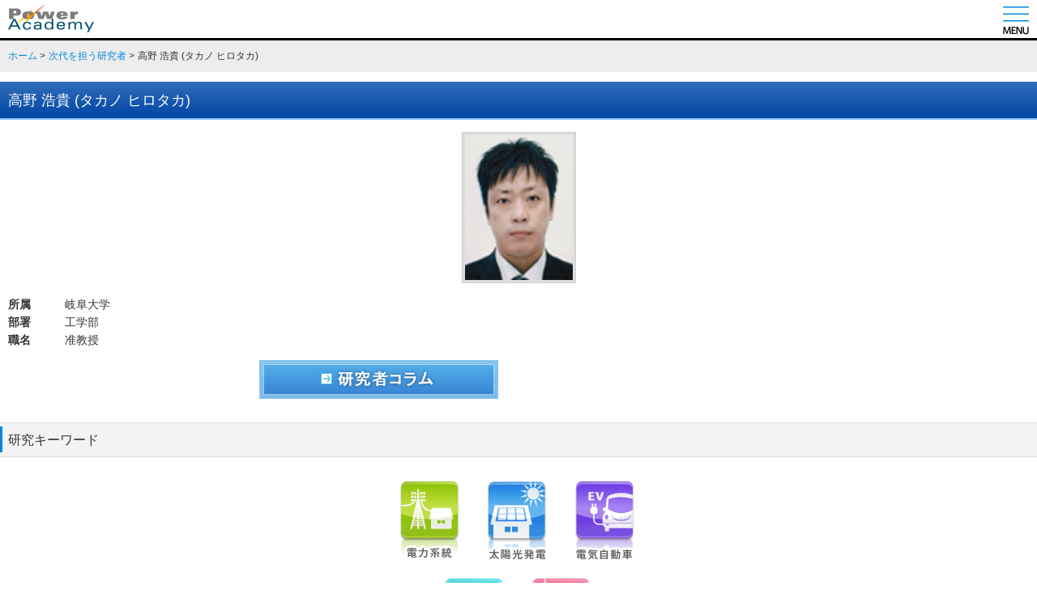

--- FILE ---
content_type: text/html; charset=UTF-8
request_url: https://www.power-academy.jp/sp/human/young-researchers/profile/002371/
body_size: 52282
content:
<!DOCTYPE html PUBLIC "-//W3C//DTD XHTML 1.0 Transitional//EN" "http://www.w3.org/TR/xhtml1/DTD/xhtml1-transitional.dtd">
<html xmlns="http://www.w3.org/1999/xhtml">
<head>
<meta http-equiv="Content-Type" content="text/html; charset=utf-8" />
<title>高野 浩貴 (タカノ ヒロタカ) | 次代を担う研究者 | パワーアカデミー</title>
<meta name="Keywords" content="次代を担う研究者,パワーアカデミー,power academy,研究,研究助成,大学,産学連携">
<meta name="Description" content="次代を担う研究者。パワーアカデミーのウェブサイトは、電気工学の基礎知識を身近に学べる読み物から、大学の先輩や社会人へのインタビュー、将来の活躍領域、全国の大学・研究室、パワーアカデミーの活動などを紹介しています。">
<meta name="viewport" content="width=device-width, initial-scale=1">
<meta name="format-detection" content="telephone=no">
<link href="/sp/common/css/common.css" rel="stylesheet" type="text/css" media="all">
<link href="/sp/common/css/mt.css" rel="stylesheet" type="text/css" media="all">
<script src="https://ajax.googleapis.com/ajax/libs/jquery/1.11.2/jquery.min.js"></script>
<script type="text/javascript" src="/sp/common/js/jquery.common.js"></script>
<!-- Google Tag Manager -->
<script>(function(w,d,s,l,i){w[l]=w[l]||[];w[l].push({'gtm.start':
new Date().getTime(),event:'gtm.js'});var f=d.getElementsByTagName(s)[0],
j=d.createElement(s),dl=l!='dataLayer'?'&l='+l:'';j.async=true;j.src=
'https://www.googletagmanager.com/gtm.js?id='+i+dl;f.parentNode.insertBefore(j,f);
})(window,document,'script','dataLayer','GTM-NWDQP5S');</script>
<!-- End Google Tag Manager --><script src="/sp/human/young-researchers/js/script.js"></script>
<script src="/sp/common/js/jquery.mousewheel.min.js"></script>
<script src="/sp/common/js/perfect-scrollbar.min.js"></script>

<link href="/sp/human/young-researchers/css/style.css" rel="stylesheet" type="text/css" media="all">
</head>
<body class="young-researchers">
<!-- Google Tag Manager (noscript) -->
<noscript><iframe src="https://www.googletagmanager.com/ns.html?id=GTM-NWDQP5S"
height="0" width="0" style="display:none;visibility:hidden"></iframe></noscript>
<!-- End Google Tag Manager (noscript) -->

<header id="siteHeader">
<div id="siteID"><a href="/sp/"><img src="/sp/common/images/headLogo.png" width="106" height="35" alt="Power Academy"></a></div>
<div class="toggleOpen">MENU</div>
<nav>
<div class="toggleClose">MENU</div>
<div class="wrap">
<ul>
<li class="btn-home"><a href="/sp/">HOME</a></li>
<li><a href="#" class="btn-toggle"><i></i>電気工学を知る</a>
<ul>
	<li><a href="/sp/electronics/activity/">就職に強い電気工学</a></li>	
	<li><a href="/sp/electronics/familiar/">身近な電気工学</a></li>	
	<li><a href="/sp/electronics/report/">電気の施設訪問レポート</a></li>	
</ul>	
</li>
<li><a href="#" class="btn-toggle"><i></i>電気工学のヒトたち</a>
	<ul>
		<li><a href="/sp/human/university/">学生インタビュー</a></li>
		<li><a href="/sp/human/society/">社会人インタビュー</a></li>
		<li><a href="/sp/human/young-researchers/">次代を担う研究者</a></li>
		<li><a href="/sp/human/researcher/">研究者コラム</a></li>
		<li><a href="/sp/human/developer/">開発者コラム</a></li>
		<li><a href="/sp/human/electrical-engineering-girls/">電気工学で活躍する女性</a></li>
	</ul>	
</li>
<li><a href="#" class="btn-toggle"><i></i>電気工学を学ぶ</a>
<ul>
<li><a href="/sp/learn/laboratory/">研究室(大学)データベース</a></li>	
<li><a href="/sp/learn/laboratory_ct/">研究室(高専)データベース</a></li>	
<li><a href="/sp/learn/glossary/">電気工学用語集</a></li>	
</ul>	
</li>
	
<li><a href="#" class="btn-toggle"><i></i>電気工学のイベント</a>
	<ul>
		<li><a href="/sp/contest/">電気工学教材企画コンテスト</a></li>	
	</ul>
</li>

<li><a href="#" class="btn-toggle"><i></i>パワーアカデミーとは</a>
	<ul>
		<li><a href="/sp/about/abo00000.html">メッセージ</a></li>
		<li><a href="/sp/about/abo00100.html">設立の目的</a></li>
		<li><a href="/sp/about/abo00110.html">運営体制</a></li>
		<li><a href="/about/outline/" class="pc-link">活動実績</a></li>
		<li><a href="/about/active/" class="pc-link">パワーアカデミーの取り組み</a></li>
		<li><a href="/about/abo00130.html" class="pc-link">映像で分かるパワーアカデミー</a></li>
	</ul>	
</li>
</ul>	
<a href="/contact/" class="btn-mail"><i></i><span>お問い合わせ</span></a>
</div>
<p><a href="javascript:void(0);">CLOSE</a></p>
</nav>
</header>
<main><nav class="breadcrumbs">
<ul>
<li><a href="/sp/">ホーム</a></li>
<li><a href="/sp/human/young-researchers/">次代を担う研究者</a></li>
<li>高野 浩貴 (タカノ ヒロタカ)</li>
</ul>
</nav>
<article class="profile">
<header>
<h1>高野 浩貴 (タカノ ヒロタカ)</h1>
</header>

<section class="regular mainProfile">
<div class="person">
<div class="inner">



<p class="av common"><img src="https://www.power-academy.jp/human/young-researchers/pict00038.jpg" alt=""></p>



<dl>
<dt>所属</dt><dd>岐阜大学</a></dd><dt>部署</dt><dd>工学部</dd><dt>職名</dt><dd>准教授</dd></dl>
</div>

<div class="relation">

<p><a href="http://www.power-academy.jp/human/researcher/vol19/" target="_blank"><img src="/sp/human/young-researchers/images/ngrBtns3.png" alt="研究者コラム"></a></p>


</div>
</div>
</section>

<section class="regular myKeywords">
<h2>研究キーワード</h2>
<div class="keyWords">
<ul>
<li class="word01"><a href="/sp/human/young-researchers/keyword/word01/">電力系統</a></li>





<li class="word07"><a href="/sp/human/young-researchers/keyword/word07/">太陽光発電</a></li>
<li class="word08"><a href="/sp/human/young-researchers/keyword/word08/">電気自動車</a></li>
<li class="word09"><a href="/sp/human/young-researchers/keyword/word09/">蓄電池（バッテリー）</a></li>
<li class="word10"><a href="/sp/human/young-researchers/keyword/word10/">電気利用（機器）</a></li>


</ul>
<!--//.keyWords--></div>
</section>


<section class="regular career "><h2>経歴</h2>
<div class="apend02">
<dl><dt>2018年4月 - 現在</dt><dd>岐阜大学 工学部 准教授</dd></dl><dl><dt>2015年6月 - 2018年3月</dt><dd>福井大学 学術研究院 工学系部門 講師</dd></dl><dl><dt>2011年4月 - 2015年5月</dt><dd>九州大学 大学院 システム情報科学研究院 助教</dd></dl><dl><dt>2009年4月 - 2011年3月</dt><dd>岐阜工業高等専門学校 電気情報工学科 講師</dd></dl><dl><dt>2007年4月 - 2009年3月</dt><dd>岐阜工業高等専門学校 電気情報工学科 助教</dd></dl><dl><dt>2006年4月 - 2007年3月</dt><dd>岐阜工業高等専門学校 電気情報工学科 助手</dd></dl></div>
</section >

<section class="regular committeeCareer history wide">
<h2>委員歴</h2>
<div class="apend02">
<dl><dt>2024年7月 - 現在</dt><dd>電気学会 系統運用者教育・訓練体系調査専門委員会 委員</dd></dl><dl><dt>2024年4月 - 現在</dt><dd>発電設備技術検査協会，認定高度保安実施設置者制度審査会 委員</dd></dl><dl><dt>2024年4月 - 現在</dt><dd>新エネルギー・産業技術総合開発機構，「再生可能エネルギーの主力電源化に向けた次々世代電力ネットワーク安定化技術開発」（中間評価）分科会 委員</dd></dl><dl><dt>2024年4月 - 現在</dt><dd>電気学会 電力系統の監視制御自動化に貢献するAI 技術動向調査専門委員会 WG2主査</dd></dl><dl><dt>2024年1月 - 現在</dt><dd>電気学会 エネルギー分野におけるデジタルトランスフォーメーションの動向に関する協同研究 委員会 幹事</dd></dl><dl><dt>2023年12月 - 現在</dt><dd>International Conference on Green Energy and Applications Technical Committee Member</dd></dl><dl><dt>2023年2月 - 現在</dt><dd>電気学会 スマート電力メーター活用の動向と展望に関する調査専門委員会 委員</dd></dl><dl><dt>2022年10月 - 現在</dt><dd>ISAP Council Member</dd></dl><dl><dt>2022年7月 - 現在</dt><dd>International Conference on Power and Energy Systems Engineering Technical Committee Member</dd></dl><dl><dt>2022年7月 - 現在</dt><dd>電気学会 給電用語調査専門委員会 委員</dd></dl><dl><dt>2022年6月 - 現在</dt><dd>International Electrotechnical Commission TC 8 国内委員会 委員</dd></dl><dl><dt>2022年4月 - 現在</dt><dd>電気学会 システム技術委員会 委員</dd></dl><dl><dt>2021年11月 - 現在</dt><dd>電気学会 電力安定供給を支える電力流通設備計画・運用技術調査専門委員会 委員</dd></dl><dl><dt>2021年10月 - 現在</dt><dd>製品評価技術基盤機構 スマート保安プロモーション委員会 常任委員</dd></dl><dl><dt>2020年5月 - 現在</dt><dd>新エネルギー・産業技術総合開発機構 技術委員</dd></dl><dl><dt>2016年6月 - 現在</dt><dd>電気学会 新進会員活動委員会 委員</dd></dl><dl><dt>2015年1月 - 現在</dt><dd>計測自動制御学会 システム・情報部門 コンピューテーショナル・インテリジェンス部会 運営委員</dd></dl><dl><dt>2013年4月 - 現在</dt><dd>パワーアカデミー 産学交流会 WG代表幹事</dd></dl><dl><dt>2007年6月 - 現在</dt><dd>電気学会 論文委員会B1グループ 論文委員</dd></dl><dl><dt>2022年10月 - 2025年3月</dt><dd>電気協同研究会 配電設備の保安および工事の高度化・省力化専門委員会 委員</dd></dl><dl><dt>2022年6月 - 2024年5月</dt><dd>電気学会 電力・エネルギー部門役員会 委員</dd></dl><dl><dt>2022年11月 - 2023年9月</dt><dd>令和5年電力・エネルギー部門大会実行委員会 委員</dd></dl><dl><dt>2020年1月 - 2023年6月</dt><dd>電気学会 島嶼／スマートコミュニティ等における再生可能エネルギーが大量導入された系統の電力供給・需要の特徴調査協同研究委員会 委員</dd></dl><dl><dt>2022年12月 - 2023年3月</dt><dd>7th International Conference on Green Energy and Applications Technical Committee</dd></dl><dl><dt>2020年10月 - 2023年3月</dt><dd>電気学会 エネルギーデータを対象としたAI,IoT活用技術調査専門委員会 論文WG主査</dd></dl><dl><dt>2022年9月 - 2022年12月</dt><dd>地域マイクログリッド導入プラン検討委員会 副委員長</dd></dl><dl><dt>2020年4月 - 2022年3月</dt><dd>電気学会 東海支部 学会活動推進員</dd></dl><dl><dt>2019年10月 - 2022年3月</dt><dd>電気学会 配電用変電所保護リレーシステム技術調査専門委員会 委員</dd></dl><dl><dt>2019年10月 - 2022年3月</dt><dd>電気学会 気象情報の利活用に基づく新しい電力系統運用調査専門委員会 委員</dd></dl><dl><dt>2019年4月 - 2022年3月</dt><dd>電気学会 編修専門第１部会 委員</dd></dl><dl><dt>2019年4月 - 2022年3月</dt><dd>電気学会 新進会員活動委員会 幹事</dd></dl><dl><dt>2017年10月 - 2021年8月</dt><dd>International Workshop on Power Engineering in Remote Islands International Steering Committee</dd></dl><dl><dt>2019年6月 - 2021年3月</dt><dd>スマートコミュニティアライアンス 再生可能エネルギーの大量導入時の電力系統の課題にかかる研究会 主査</dd></dl><dl><dt>2018年12月 - 2020年3月</dt><dd>JICEE 日本編修委員会 副委員長</dd></dl><dl><dt>2018年4月 - 2020年3月</dt><dd>電気学会 エネルギーデータを対象としたAI,IoT活用技術協同研究委員会 委員</dd></dl><dl><dt>2018年4月 - 2020年3月</dt><dd>電気学会 標準データとそのデータベース調査専門委員会 委員</dd></dl><dl><dt>2017年6月 - 2019年4月</dt><dd>電気学会 電力系統の電圧運用・制御技術調査専門委員会 WG2副主査</dd></dl><dl><dt>2018年1月 - 2018年3月</dt><dd>計測自動制御学会 北陸支部 会計幹事</dd></dl><dl><dt>2016年10月 - 2017年9月</dt><dd>電気学会 平成29年電力・エネルギー部門大会論文委員会 委員</dd></dl><dl><dt>2014年10月 - 2017年9月</dt><dd>電気学会 エネルギー分野に関わるビッグデータならびにその利用技術調査専門委員会 幹事</dd></dl><dl><dt>2016年9月 - 2017年3月</dt><dd>電気学会 平成29年電気学会全国大会実行委員会 実行委員</dd></dl><dl><dt>2013年4月 - 2017年3月</dt><dd>電気学会 論文委員会B1グループ 幹事</dd></dl><dl><dt>2015年10月 - 2016年9月</dt><dd>電気学会 平成28年電力・エネルギー部門大会論文委員会 委員</dd></dl><dl><dt>2014年10月 - 2015年9月</dt><dd>電気学会 平成27年電力・エネルギー部門大会論文委員会 委員</dd></dl><dl><dt>2014年1月 - 2015年5月</dt><dd>計測自動制御学会 九州支部 会計幹事</dd></dl><dl><dt>2011年4月 - 2015年5月</dt><dd>パワーアカデミー 若手教員/研究者支援WG 九州エリア代表幹事</dd></dl><dl><dt>2013年1月 - 2014年12月</dt><dd>計測自動制御学会 システム・情報部門 運営委員</dd></dl><dl><dt>2013年1月 - 2014年12月</dt><dd>計測自動制御学会 システム・情報部門 コンピューテーショナル・インテリジェンス部会 幹事</dd></dl><dl><dt>2014年7月 - 2014年11月</dt><dd>計測自動制御学会 システム・情報部門学術講演会2014 現地実行委員</dd></dl><dl><dt>2013年10月 - 2014年9月</dt><dd>電気学会 平成26年電力・エネルギー部門大会論文委員会 幹事</dd></dl><dl><dt>2012年5月 - 2014年4月</dt><dd>電気学会 エネルギー計測・データ活用技術調査専門委員会 委員</dd></dl><dl><dt>2013年4月 - 2013年10月</dt><dd>電気学会 平成25年電力・エネルギー部門大会論文委員会 委員</dd></dl><dl><dt>2013年1月 - 2013年9月</dt><dd>第23回インテリジェント・システム・シンポジウム実行委員会 委員</dd></dl><dl><dt>2009年9月 - 2011年3月</dt><dd>電気学会 東海支部 若手セミナー世話人</dd></dl><div class="more_btn"><a href="#"><small>もっと見る</small></a></div>
</div></section >

<section class="regular prize history wide">
<h2>受賞</h2>
<div class="apend">
<dl><dt>2025年4月</dt>
  <dd>電気学会 論文査読促進賞</dd></dl><dl><dt>2025年3月</dt>
  <dd>ICCT-Pacific 2025 Award Chairs Outstanding Paper Award A Method for Determining Optimal Parameters in Aggregation of Distributed Energy Resources</dd></dl><dl><dt>2024年9月</dt>
  <dd>電気学会 論文査読貢献賞</dd></dl><dl><dt>2024年4月</dt>
  <dd>電気学会 優秀技術活動賞 技術報告賞 気象情報の利活用に基づく新しい電力給電運用（電気学会技術報告書第1563号）</dd></dl><dl><dt>2023年9月</dt>
  <dd>電気学会 電力・エネルギー部門 論文査読貢献賞</dd></dl><dl><dt>2023年4月</dt>
  <dd>電気学会 優秀技術活動賞 技術報告賞 配電用変電所保護リレーシステム技術（電気学会技術報告第1540号）</dd></dl><dl><dt>2022年6月</dt>
  <dd>電気学会 電力・エネルギー部門 論文査読貢献賞</dd></dl><dl><dt>2021年7月</dt>
  <dd>電気学会 電力・エネルギー部門 論文査読貢献賞</dd></dl><dl><dt>2021年5月</dt>
  <dd>電気学会 優秀技術活動賞 技術報告賞 エネルギー分野に関わるビッグデータならびにその利用技術（電気学会技術報告第1441号）</dd></dl><dl><dt>2017年9月</dt>
  <dd>電気学会 電子・情報・システム部門30周年記念優秀論文賞</dd></dl><dl><dt>2017年6月</dt>
  <dd>電気学会 優秀技術活動賞 技術報告賞 エネルギー計測・データ活用技術 （技術報告第 1358 号）</dd></dl><dl><dt>2015年3月</dt>
  <dd>電気学会 電力技術委員会 奨励賞</dd></dl><dl><dt>2013年1月</dt>
  <dd>計測自動制御学会 九州支部 奨励賞</dd></dl><dl><dt>2012年8月</dt>
  <dd>FAN運営委員会 優秀論文賞</dd></dl><dl><dt>2011年3月</dt>
  <dd>電気学会 指導者賞</dd></dl><dl><dt>2008年3月</dt>
  <dd>電気学会 指導者賞</dd></dl><dl><dt>2006年3月</dt>
  <dd>電気学会 優秀論文発表賞</dd></dl><dl><dt>2003年3月</dt>
  <dd>電気学会 優秀論文発表賞</dd></dl><dl><dt>2001年3月</dt>
  <dd>電気学会 論文発表賞</dd></dl><div class="more_btn"><a href="#"><small>もっと見る</small></a></div>
</div></section >

<section class="regular paper history wide">
<h2>論文</h2>
<div class="apend">
<p>A Method for Determining Optimal Parameters in Aggregation of Distributed Energy Resources<br>H. Takano,T. Fukuda,H. Asano,N. D. Tuyen,T. Oyama,H. Kato,K. Matsuura,T. Honma<br>Proc. the International Conference on Consumer Technology – Pacific 2025 34 1-4 2025年03月   <small>[査読有り]</small></p><p>ネガワット取引の利益配分の公平性を考慮した ネガワット調整金の算定法<br>福田 剛久,高野 浩貴,浅野 浩志<br>エネルギー資源学会論文誌 46(2) 102-109 2025年03月   <small>[査読有り]</small></p><p>Impact of BESS Prices on Renewable Energy Integrated Public EV Charging Stations: Feasibility<br>D. O. Khanh,T. X. Hung,L. T. Cuong,N. D. Tuyen,H. Takano<br>Proc. the 9th International Conference on Green Energy and Applications GA-225 2025年03月   <small>[査読有り]</small></p><p>Examining Rooftop Solar Power with Integrated Storage Systems under Current Vietnam Pricing Mechanism<br>T. M. Phuong,N. D. Tuyen,T. Q. Hai,N. L. Dan,H. Takano<br>Proc. the 9th International Conference on Green Energy and Applications GA-222 2025年03月   <small>[査読有り]</small></p><p>Decentralized Microgrid Energy Management: A Cooperative Game Approach for Peer-to-Peer Energy Trading<br>T. H. Son,N. T. Anh,T. X. Hung,N. D. Tuyen,H. Takano<br>Proc. the 9th International Conference on Green Energy and Applications GA-185 2025年03月   <small>[査読有り]</small></p><p>A framework for the management of distributed energy resources to address the imbalance between electricity supply and demand based on social welfare maximisation<br>T. Yamazaki,H. Takano,H. Asano,N. D. Tuyen<br>HKIE Transactions 31(2) 1-9 2024年12月   <small>[査読有り]</small>  <small>[依頼有り]</small></p><p>AIによる配電設備の点検・保修支援<br>高野 浩貴<br>太陽エネルギー 50(5) 45-51 2024年10月   <small>[依頼有り]</small></p><p>Energy Management of Hybrid AC/DC Microgrid Considering Incentive-based Demand Response Program<br>T. D. Tung,N. T. Anh,N. D. Tuyen,H. Takano<br>IET Generation, Transmission & Distribution 18(20) 1-14 2024年10月   <small>[査読有り]</small></p><p>Theoretical Study on Demand‑side Management to Reduce Imbalance Between Electricity Supply and Demand<br>T. Yamazaki,H. Takano,H. Asano,N. D. Tuyen<br>Discover Applied Sciences 6 1-25 2024年09月   <small>[査読有り]</small></p><p>Grid Forming-based Hydrogen System for High-penetration Renewable Energy Microgrid<br>D. C. Kien,N. H. Anh,H. H. Long,P. V. Long,H. Takano,N. D. Tuyen<br>Proc. the 11th International Conference on Power and Energy Systems Engineering SE24-9124 2024年09月   <small>[査読有り]</small></p><p>Optimizing Photovoltaic Power Distribution for EV Charging in EV Charging Station<br>L. T. Cuong,H. Nha,D. Q. Khanh,N. D. Tuyen,H. Takano,G. Fujita<br>Proc. the 11th International Conference on Power and Energy Systems Engineering SE24-4205 2024年09月   <small>[査読有り]</small></p><p>Improved Low Voltage Ride-Through Capability of Permanent Magnet Synchronous Generator Wind Turbine based on Model Predictive Control<br>N. N. Hoang,H. N. Trung,H. Takano,S. T. Thanh,N. D. Tuyen<br>Proc. the 11th International Conference on Power and Energy Systems Engineering SE24-2552 2024年09月   <small>[査読有り]</small></p><p>Modified Frequency Scheduling Droop Control for Decentralized State of Charge Balancing of Battery in Islanded Microgrid<br>I. I. Rahman,H. Miyauchi,H. Takano<br>Proc. the 25th International Seminar on Intelligent Technology and Its Applications #1571016492 2024年07月   <small>[査読有り]</small></p><p>Optimal Sizing of Energy Storage Systems Considering Their Economical Operations in a Microgrid<br>H. Takano,K. Harada,W. M. Nyabuto,H. Asano,S. Kambara,N. D. Tuyen<br>Proc. the 39th International Technical Conference on Circuits/Systems, Computers, and Communications 1802 2024年07月   <small>[査読有り]</small>  <small>[依頼有り]</small></p><p>Optimal Sizing of Hydrogen Energy Storage System in Consideration of Economic Operations of Energy Storage Systems in Microgrids<br>W. M. Nyabuto,K. Harada,H. Takano,H. Asano,S. Kambara<br>Proc. the ICEE Conference 2024 O-104 2024年07月   <small>[査読有り]</small></p><p>Distributed Energy Resource Integration for Carbon Neutral Power Systems: Market-Based Approaches to Ancillary Services<br>H. Asano,H. Ishii,H. Takano<br>IEEJ TRANSACTIONS ON ELECTRICAL AND ELECTRONIC ENGINEERING 19(5) 598-607 2024年04月   <small>[査読有り]</small>  <small>[依頼有り]</small></p><p>EV Scheduling Optimization by Utilizing Excess Photovoltaic Energy with Forward Dynamic Programming<br>L. T. Cuong,H. Nha,N. D. Tuyen,H. Takano<br>Proc. the 8th International Conference on Green Energy and Applications GE-087 2024年03月   <small>[査読有り]</small></p><p>Hierarchical Electricity Market and Incentive-based Demand Response Management: A Stackelberg Game-based Approach<br>T. D. Tung,N. T. Anh,N. D. Tuyen,H. Takano<br>Proc. the 8th International Conference on Green Energy and Applications GE-032 2024年03月   <small>[査読有り]</small></p><p>Calculation Framework of Parameters in Management of Distributed Energy Resources Considering Balance of Power Supply and Demand<br>T. Yamazaki,H. Takano,H. Asano,N. D. Tuyen<br>Proc. the 10th International Conference on Power and Energy Systems Engineering SE04056 2023年09月   <small>[査読有り]</small></p><p>Optimization of EV Scheduling in a Microgrid Integrated with a Rooftop Solar System using Forward Dynamic Programming<br>L. T. Cuong,H. Nha,N. D. Tuyen,H. Takano<br>Proc. the 10th International Conference on Power and Energy Systems Engineering SE02889 2023年09月   <small>[査読有り]</small></p><p>Decision Support Model for Maintenance of Power Distribution Components Utilizing Inspection and Maintenance Records<br>H. Takano,N. Iwase,N. Nakayama,H. Asano,U. Kanenari,Y. Nishihiro<br>Proc. the 22nd IFAC World Congress 417-420 2023年07月   <small>[査読有り]</small></p><p>A Study on Management of Distributed Energy Resources Against Imbalance Between Power Supply and Demand Under Social Welfare Maximization<br>T. Yamazaki,H. Takano,H. Asano,N. D. Tuyen<br>Proc. the International Council on Electrical Engineering 2023 ICEE23JY-145 2023年07月   <small>[査読有り]</small></p><p>Short-Term PV Power Forecast using Hybrid Deep Learning Model and Variational Mode Decomposition<br>N. T. Thanh,V. X. S. Huu,D. D. Hieu,H. Takano,N. D. Tuyen<br>Energy Reports 9(10) 712-717 2023年06月   <small>[査読有り]</small></p><p>Cooperative LVRT Control for Protecting PMSG-Based WTGs Using Battery Energy Storage System<br>N. H. Tien,L. D. Hahn,H. Takano,N. D. Tuyen<br>Energy Reports 9(10) 590-598 2023年06月   <small>[査読有り]</small></p><p>A Comparison of Different Metaheuristic Optimization Algorithms on Hydrogen Storage-based Microgrid Sizing<br>P. V. Long,H. Takano,N. D. Tuyen<br>Energy Reports 9(10) 542-549 2023年06月   <small>[査読有り]</small></p><p>Deep Learning-Based Real-Time Solar Irradiation Monitoring and Forecasting Application for PV System<br>V. X. S. Huu,D. D. Hieu,N. H. M. Giang,H. Takano,N. D. Tuyen<br>Proc. the 7th International Conference on Green Energy and Applications EA1-028 2023年03月   <small>[査読有り]</small></p><p>An Efficient Scalogram Generator for Partial Shading Analysis of Photovoltaic Array<br>N. D. Tuyen,N. D. Duong,L. V. Thinh,H. Takano<br>Proc. the 7th International Conference on Green Energy and Applications EA1-010 2023年03月   <small>[査読有り]</small></p><p>Decision Support in Maintenance for Electrical Components of Distribution Networks<br>H. Takano,N. Iwase,N. Nakayama,H. Asano,J. Oasa,S. Higashiyama<br>Innovations in Machine Intelligence 2 1-11 2022年12月   <small>[査読有り]</small>  <small>[依頼有り]</small></p><p>エネルギー・リソース・アグリゲーションにおけるインセンティブの設定方法に関する検討<br>山崎 丸輝,高野 浩貴,浅野 浩志<br>エネルギー資源学会論文誌 43(6) 266-273 2022年11月   <small>[査読有り]</small></p><p>電力系統運用側からみた気象情報<br>山口 順之,高野 浩貴<br>電気学会論文誌B 142(11) 493-496 2022年11月   <small>[依頼有り]</small></p><p>An Improved State Machine-based Energy Management Strategy for Renewable Energy Microgrid with Hydrogen Storage System<br>L. P. Long,H. H. Long,C. D. Kien,H. Takano,N. D. Tuyen<br>Energy Reports 9(1) 194-201 2022年11月   <small>[査読有り]</small></p><p>Estimating Parameters of Photovoltaic Modules based on Current-Voltage Characteristics at Operating Conditions<br>N. D. Duong,L. V. Thinh,H. Takano,N. D. Tuyen<br>Energy Reports 9(1) 18-26 2022年11月   <small>[査読有り]</small></p><p>Bilevel Optimization Model for Sizing of Battery Energy Storage Systems in a Microgrid Considering Their Economical Operation<br>R. Hayashi,H. Takano,W. M. Nyabuto,H. Asano,N. D. Tuyen<br>Energy Reports 9(1) 728-737 2022年11月   <small>[査読有り]</small></p><p>Theoretical Design of Economic Incentive in Demand Response Programs<br>H. Takano,N. Yoshida,H. Asano<br>CIGRE Science & Engineering 26 1-14 2022年11月   <small>[査読有り]</small>  <small>[依頼有り]</small></p><p>A Mixed-Integer Programming Approach for Unit Commitment in Micro-Grid with Incentive-Based Demand Response and Battery Energy Storage System<br>N. D. Tuyen,H. T. Linh,T. X. Hung,D. V. Long,H. Takano<br>Energies 15(19) 2022年09月   <small>[査読有り]</small></p><p>Unit Commitment and Load Dispatch Problems Considering Inertial Response of Dispatchable Generators<br>R. Shigenobu,Y. Ito,M. Ito,H. Takano,D. Orihara,T. Goda,H. Taoka<br>Proc. the 2022 IEEE PES General Meeting PESGM2022-001185 2022年07月   <small>[査読有り]</small></p><p>Optimal Sizing of Battery Energy Storage Systems for Economic Operation of a Microgrid Based on Bilevel Optimization<br>R. Hayashi,H. Takano,H. Asano,N. D. Tuyen,T. Goda<br>Proc. the International Council on Electrical Engineering 2022 2022年06月   <small>[査読有り]</small></p><p>Service Restoration in Distribution Networks Using Available Data Including Uncertainty<br>H. Takano,J. Murata,K. Morishita,H. Asano<br>IFAC-PapersOnLine 55(9) 401-406 2022年06月   <small>[査読有り]</small></p><p>Decision Support Model on Maintenance for Electrical Components in Distribution Network Using Their Inspection and Maintenance Records<br>N. Iwase,H. Takano,H. Asano,J. Oasa,S. Higashiyama<br>Proc. CIGRE Symposium 2022 1690-1699 2022年04月   <small>[査読有り]</small></p><p>Impact of renewable energy integration on a novel method for pricing incentive payments of incentive-based demand response program<br>N. D. Tuyen,T. T. Son,D. V. Long,T. Q. Ngu,H. Takano<br>IET Generation, Transmission & Distribution 16(8) 1648-1667 2022年04月   <small>[査読有り]</small></p><p>Optimal Sizing of Battery Energy Storage Systems Considering Cooperative Operation with Microgrid Components<br>H. Takano,R. Hayashi,H. Asano,T. Goda<br>Energies 14(21) 2021年11月   <small>[査読有り]</small></p><p>Calculation Method for Electricity Price and Rebate Level in Demand Response Programs<br>H. Takano,N. Yoshida,H. Asano,A. Hagishima,N. D. Tuyen<br>Applied Sciences 11(15) 2021年07月   <small>[査読有り]</small></p><p>A Study on Theoretical Design Method of Demand Response Programs<br>N. Yoshida,H. Takano,H. Asano,A. Hagishima,N. D. Tuyen<br>Proc. the International Council on Electrical Engineering 2021 383-388 2021年07月   <small>[査読有り]</small></p><p>Robust Optimization-based Service Restoration Framework that Copes with PV-originated Uncertainty<br>K. Morishita,H. Takano,J. Murata,H. Asano<br>Proc. the International Council on Electrical Engineering 2021 327-332 2021年07月   <small>[査読有り]</small></p><p>Service Restoring Reconfiguration for Distribution Networks Considering Uncertainty in Available Information<br>H. Takano,J. Murata,K. Morishita,H. Asano<br>Applied Sciences 11(9) 2021年05月   <small>[査読有り]</small></p><p>ANN-Based Model for Daily Global Solar Radiation Prediction Using a Low Number of Neurons<br>A. S. Mpamba,H. Takano,H. Asano<br>Measurement, Control, and Automation 2(1) 1-6 2021年05月   <small>[査読有り]</small></p><p>Optimization Method for Operation Schedule of Microgrids Considering Uncertainty in Available Data<br>H. Takano,R. Goto,R. Hayashi,H. Asano<br>Energies 14(9) 2021年04月   <small>[査読有り]</small></p><p>Simple Estimation of Operating Lifetime for Electrical Distribution Components Utilizing Their Inspection and Maintenance Records<br>H. Takano,K. Nakae,T. Tokunaga,T. Hayashi<br>IFAC-PapersOnLine 53(2) 12207-12212 2021年04月   <small>[査読有り]</small></p><p>Lifetime Estimation for Electrical Components in Distribution Systems Using Their Inspection and Maintenance Record<br>H. Takano,K. Nakae,R. Shigenobu,M. Ito,Y. Kokubo,S. Higashiyama<br>Measurement, Control, and Automation 2(1) 1-6 2021年03月   <small>[査読有り]</small></p><p>ネット需要の不確実さに対応したマイクログリッドの運用計画作成手法<br>後藤 瞭太,高野 浩貴,浅野 浩志<br>エネルギー資源学会論文誌 42(1) 11-17 2021年01月   <small>[査読有り]</small></p><p>社会的余剰最大化問題の枠組を利用したインセティブ型デマドレスポンスの設計手法<br>吉田 尚洋,高野 浩貴,浅野 浩志,萩島 理,Nguyen Duc Tuyen<br>エネルギー資源学会論文誌 41(6) 300-306 2020年11月   <small>[査読有り]</small></p><p>System and Economic Optimization of Distributed Energy Systems: Optimal Operation of Microgrids with Variable Renewable Generation<br>H. Asano,H. Takano<br>Proc. of the 33rd International Conference on Efficiency, Cost, Optimization, Simulation and Environmental Impact of Energy Systems 1-12 2020年06月   <small>[依頼有り]</small></p><p>Coordinated Operation Schedule of Microgrids in Consideration of Penetration of Variable Renewable Energy Sources<br>H. Takano,R. Goto,T. Z. Soe,H. Asano<br>Energy Reports 6 330-336 2020年03月   <small>[査読有り]</small>  <small>[依頼有り]</small></p><p>Single-Diode Models of PV Modules: A Comparison of Conventional Approaches and Proposal of a Novel Model<br>N. D. Tuyen,N. D. Huy,L. V. Thinh,H. Takano<br>Energies 13(6) 2020年03月   <small>[査読有り]</small></p><p>A study on frequency adjustment mechanism for wind turbine generation systems<br>R. Yawata,H. Takano,S. Tanaka,H. Taoka,T. Yasuhara,Q. Yan,M. Aoki<br>Journal of International Council on Electrical Engineering 9(1) 113-122 2020年01月   <small>[査読有り]</small>  <small>[依頼有り]</small></p><p>Operation Scheduling Optimization for Microgrids Considering Coordination of Their Components<br>H. Takano,R. Goto,T. Z. Soe,N. D. Tuyen,H. Asano<br>Future Internet 11(11) 2019年10月   <small>[査読有り]</small>  <small>[依頼有り]</small></p><p>Overview of Okinawa's Railways in the Past and Future<br>T. Funabashi,H. Takano<br>Proc. the International Council on Electrical Engineering 2019 19J-424FR 2019年07月   <small>[査読有り]</small></p><p>A Study on Application of Intelligent Algorithms to Operation Scheduling Problem of Microgrids<br>H. Takano,D. Ito,H. Taoka<br>Proc. the International Council on Electrical Engineering 2019 19J-382FP 2019年07月   <small>[査読有り]</small></p><p>大量のデータを利用した電力系統の運用・計画<br>高野 浩貴<br>電気学会論文誌B 139(6) 406-409 2019年06月   <small>[依頼有り]</small></p><p>A study on maintenance decision support for power grid components using their inspection and maintenance records<br>H. Shimasaki,R. Shiomi,H. Takano,H. Taoka<br>Journal of International Council on Electrical Engineering 9(1) 38-44 2019年05月   <small>[査読有り]</small>  <small>[依頼有り]</small></p><p>A study on operating lifetime estimation for electrical components in power grids on the basis of analysis of maintenance records<br>R. Shiomi,H. Shimasaki,H. Takano,H. Taoka<br>Journal of International Council on Electrical Engineering 9(1) 45-52 2019年05月   <small>[査読有り]</small>  <small>[依頼有り]</small></p><p>A Design Method for Incentive-based Demand Response Programs Based on a Framework of Social Welfare Maximization<br>H. Takano,N. Tanonaka,S. Kikuda,A. Ohara<br>IFAC-PapersOnLine 51(28) 374-379 2018年09月   <small>[査読有り]</small>  <small>[依頼有り]</small></p><p>A basic study on incentive pricing for demand response programs based on social welfare maximization<br>H. Takano,A. Kudo,H. Taoka,A. Ohara<br>Journal of International Council on Electrical Engineering 8(1) 135-143 2018年08月   <small>[査読有り]</small>  <small>[依頼有り]</small></p><p>Determination method for optimal cooperative operation plan of microgrids by providing alternatives for microgrid operators<br>T. Z. Soe,H. Takano,R. Shiomi,H. Taoka<br>Journal of International Council on Electrical Engineering 8(1) 103-110 2018年08月   <small>[査読有り]</small>  <small>[依頼有り]</small></p><p>A Study on Evaluation Method for Power System Stability Considering Penetration of Photovoltaic Generation System<br>H. Komatsu,K. Tsutsumi,H. Takano,H. Taoka<br>Proc. the International Conference on Electrical Engineering 2018 1722-1727 2018年06月   <small>[査読有り]</small></p><p>A Study on Decision Support Method for Maintenance Necessity of Power Facilities Using Its Inspection and Maintenance Records<br>H. Shimasaki,R. Shiomi,H. Takano,H. Taoka<br>Proc. the International Conference on Electrical Engineering 2018 1915-1920 2018年06月   <small>[査読有り]</small></p><p>A Basic Study on Estimation of Operating Lifetime of Electric Power Equipment Based on Analysis of Maintenance Records<br>R. Shiomi,H. Shimasaki,H. Takano,H. Taoka<br>Proc. the International Conference on Electrical Engineering 2018 1805-1810 2018年06月   <small>[査読有り]</small></p><p>A Study on Frequency Adjustable Function for Wind Turbine Generators<br>R. Yawata,S. Tanaka,H. Takano,H. Taoka,T. Yasuhara<br>Proc. the International Conference on Electrical Engineering 2018 1184-1189 2018年06月   <small>[査読有り]</small></p><p>Transfer Learning Through Policy Abstraction Using Learning Vector Quantization<br>A. A. M. Faudzi,H. Takano,J. Murata<br>Journal of Telecommunication, Electronic and Computer Engineering 10 163-168 2018年01月   <small>[査読有り]</small></p><p>系統情報の不確実性を考慮した配電ネットワーク事故復旧に関する研究<br>高野 浩貴,村田 純一,菅原 明徳,田岡 久雄<br>電気学会論文誌C 138(8) 1052-1061 2017年08月   <small>[査読有り]</small></p><p>Evaluation of Impacts on Transient Stability by Installation of PVs Equipped with FRT, DVS and New Islanding Detection Function<br>K. Tsutsumi,M. Sano,H. Komatsu,H. Takano,H. Taoka<br>Proc. the International Conference on Electrical Engineering 2017 201702250000007 2017年07月   <small>[査読有り]</small></p><p>A Study on Pitch Angle Control of Wind Turbine Systems Equipped with Frequency Control System<br>S. Tanaka,H. Takano,H. Taoka,Y. Sakai,F. Kawakami<br>Proc. the International Conference on Electrical Engineering 2017 201702200000147 2017年07月   <small>[査読有り]</small></p><p>A Study on Optimization of Supply-Demand Balancing Operation Plan for Microgrids<br>R. Shiomi,H. Takano,T. Ueda,T. Z. Soe,H. Taoka,Y. Hondou<br>Proc. the International Conference on Electrical Engineering 2017 201702200000090 2017年07月   <small>[査読有り]</small></p><p>Determination Method for Optimal Cooperative Operation Plan of both Controllable Generators and Batteries in Microgrids Considering Operational Benefits<br>T. Z. Soe,H. Takano,R. Shiomi,H. Taoka<br>Proc. the International Conference on Electrical Engineering 2017 201702200000080 2017年07月   <small>[査読有り]</small></p><p>A Basic Study on Incentive Pricing in Demand Response Programs based on Consumer’s Surplus<br>A. Okumura,H. Takano,H. Taoka,A. Ohara<br>Proc. the International Conference on Electrical Engineering 2017 201702200000029 2017年07月   <small>[査読有り]</small></p><p>A Study on Service Restoration Problems Based on Two-Stage Stochastic Programming<br>A. Sugawara,H. Takano,J. Murata,H. Taoka<br>Proc. the International Conference on Electrical Engineering 2017 201702160000046 2017年07月   <small>[査読有り]</small></p><p>A Study of Impact on Power System Stability Originated from New Islanding Detection Method in PV Systems<br>M. Sano,R. Kimura,H. Takano,H. Taoka,K. Tsutsumi,T. Sakata<br>Journal of International Council on Electrical Engineering 7(1) 214-221 2017年07月   <small>[査読有り]</small>  <small>[依頼有り]</small></p><p>Fossil fuel cost saving maximization: Optimal allocation and sizing of Renewable-Energy Distributed Generation units considering uncertainty via Clonal Differential Evolution<br>M. M. Rasid,J. Murata,H. Takano<br>Applied Thermal Engineering 113 1424-1432 2017年03月   <small>[査読有り]</small>  <small>[依頼有り]</small></p><p>家庭向けデマンドレスポンスに関する実証結果の分析と電力ピーク抑制持続手法の提案<br>河村 清紀,土器 勉,大野 祐司,高野 浩貴,村田 純一<br>電気学会論文誌C 137(1) 96-105 2017年01月   <small>[査読有り]</small></p><p>A Study on Effective Demand Response Program in Electric Power System Based on Results of Demonstrative Field Test<br>K. Kawamura,T. Doki,Y. Oono,H. Takano,J. Murata<br>Proc. SICE Annual Conference 2016 264-269 2016年07月   <small>[査読有り]</small></p><p>Optimal Allocation and Sizing of Renewable-Energy Distributed Generation Units for System Reliability Improvement and Benefit of Fuel Cost Saving Using Clonal Differential Evolution<br>M. M. Rasid,J. Murata,H. Takano<br>Proc. the International Conference on Electrical Engineering 2016 90303 2016年07月   <small>[査読有り]</small></p><p>A Study on Supply-Demand Balancing Operation in Low-Carbon Facility Considering Fuel Consumption of Generator<br>M. Zhu,N. Akiyama,H. Takano,H. Taoka<br>Proc. the International Conference on Electrical Engineering 2016 90069 2016年07月   <small>[査読有り]</small></p><p>Application of Synchronization Inverter to Wind Turbine System<br>Y. Sakai,H. Takano,H. Taoka,S. Tanaka<br>Proc. the International Conference on Electrical Engineering 2016 90103 2016年07月   <small>[査読有り]</small></p><p>A Study of Impact on Power System Stability by Frequency Feedback Function in New Islanding Detection Method<br>M. Sano,R. Kimura,H. Taoka,H. Takano,K. Tsutsumi,T. Sakata<br>Proc. the International Conference on Electrical Engineering 2016 90101 2016年07月   <small>[査読有り]</small></p><p>A Study on Operation of UPS in Power Source Switching Inspection of Electrical Facilities<br>K. Mitamura,H. Takano,H. Taoka,A. Katayama,K. Taniguchi,H. Morita<br>Proc. the International Conference on Electrical Engineering 2016 90102 2016年07月   <small>[査読有り]</small></p><p>太陽光発電の不確実性を考慮した電気事業者の電力取引に関する検討<br>高野 浩貴,田岡 久雄,村田 純一,永木 雄也,飯坂 達也,石橋 直人,勝野 徹<br>電気学会論文誌C 136(6) 811-820 2016年06月   <small>[査読有り]</small></p><p>A study on electric power management for power producer-suppliers utilizing output of megawattsolar power plants<br>H. Takano,Y. Nagaki,J. Murata,T. Iizaka,N. Ishibashi,T. Katsuno<br>Journal of International Council on Electrical Engineering 6(1) 102-109 2016年05月   <small>[査読有り]</small>  <small>[依頼有り]</small></p><p>Re-Labeling Differential Evolution for Combinatorial Optimization and Interactive Evolutionary Computation<br>R. Funaki,H. Takano,J. Murata<br>Journal of Control, Measurement, and System Integration 9(1) 18-25 2016年01月   <small>[査読有り]</small></p><p>Determination of Optimal Sizes and Locations of Renewable Distributed Generations Considering Uncertainty by Differential Evolution<br>M. M. Rasid,J. Murata,H. Takano<br>Proc. the 4th International Conference on Microgeneration and Related Technology ID0078 2015年10月   <small>[査読有り]</small></p><p>Simultaneous Determination of Optimal Sizes and Locations of Distributed Generation Units by Differential Evolution<br>M. M. Rasid,J. Murata,H. Takano<br>Proc. the 18th Intelligent Systems Applications to Power Systems Conference SPL1–031 2015年09月   <small>[査読有り]</small></p><p>Tree Structure Based Differential Evolution for Optimization of Trees and Interactive Evolutionary Computation<br>R. Funaki,H. Takano,J. Murata<br>Proc. SICE Annual Conference 2015 430-435 2015年07月   <small>[査読有り]</small></p><p>The Relationship Between (Un)Fractured Problems and Division of Input Space<br>D. V. Vargas,H. Takano,J. Murata<br>Proc. the Genetic and Evolutionary Computation Conference 2015 981-987 2015年07月   <small>[査読有り]</small></p><p>A Study on Supply and Demand Planning for Power Producer-Suppliers Utilizing Output of Megawatt Solar Plants<br>H. Takano,Y. Nagaki,J. Murata,T. Iizaka,N. Ishibashi,T. Katsuno<br>Proc. the International Conference on Electrical Engineering 2015 15A-236 2015年06月   <small>[査読有り]</small></p><p>Novelty-Organizing Team of Classifiers in Noisy and Dynamic Environments<br>D. V. Vargas,H. Takano,J. Murata<br>Proc. the annual IEEE Congress on Evolutionary Computation 2015 2937-2944 2015年05月   <small>[査読有り]</small></p><p>General Subpopulation Framework and Taming the Conflict Inside Populations<br>D. V. Vargas,H. Takano,J. Murata<br>Evolutionary Computation 23 1-36 2015年03月   <small>[査読有り]</small></p><p>Novelty-Organizing Team of Classifiers - A Team-Individual Multi-Objective Approach to Reinforcement Learning<br>D. V. Vargas,H. Takano,J. Murata<br>Proc. SICE Annual Conference 2014 FrBT11.3 2014年09月   <small>[査読有り]</small></p><p>A Study on Abstract Policy for Acceleration of Reinforcement Learning<br>A. A. M. Faudzi,H. Takano,J. Murata<br>Proc. SICE Annual Conference 2014 FrBT11.4 2014年09月   <small>[査読有り]</small></p><p>The Impact by Uncertainty of PVs Outputon Service Restoration of Distribution Networks<br>H. Oga,H. Takano,J. Murata,T. Iizaka,A. Kabasawa<br>Proc. the International Conference on Electrical Engineering 2014 T&DSP-2360 2014年07月   <small>[査読有り]</small></p><p>An Operation Plan of Controllable Generators for Profit Maximization that Copes with Uncertainty of Megawatt Solar Outputs<br>Y. Nagaki,H. Takano,J. Murata,P. Zhang,T. Iizaka,N. Ishibashi,T. Katsuno<br>Proc. the International Conference on Electrical Engineering 2014 PSOP-2347 2014年07月   <small>[査読有り]</small></p><p>Novelty-Organizing Classifiers Applied to Classification and Reinforcement Learning: Towards Flexible Algorithms<br>D. V. Vargas,H. Takano,J. Murata<br>Proc. the Genetic and Evolutionary Computation Conference 2014 81-82 2014年07月   <small>[査読有り]</small></p><div class="more_btn tagp"><a href="#"><small>もっと見る</small></a></div>
</div></section >



<section class="regular keyword">
<h2>研究キーワードから若手研究者を探す</h2>
<div class="keyWords">
<ul>
<li class="word01"><a href="/sp/human/young-researchers/keyword/word01/">電力系統</a></li>
<li class="word02"><a href="/sp/human/young-researchers/keyword/word02/">電力機器</a></li>
<li class="word03"><a href="/sp/human/young-researchers/keyword/word03/">パワーエレクトロニクス</a></li>
<li class="word04"><a href="/sp/human/young-researchers/keyword/word04/">超電導</a></li>
<li class="word05"><a href="/sp/human/young-researchers/keyword/word05/">燃料電池</a></li>
<li class="word06"><a href="/sp/human/young-researchers/keyword/word06/">風力発電</a></li>
<li class="word07"><a href="/sp/human/young-researchers/keyword/word07/">太陽光発電</a></li>
<li class="word08"><a href="/sp/human/young-researchers/keyword/word08/">電気自動車</a></li>
<li class="word09"><a href="/sp/human/young-researchers/keyword/word09/">蓄電池（バッテリー）</a></li>
<li class="word10"><a href="/sp/human/young-researchers/keyword/word10/">電気利用（機器）</a></li>
<li class="word11"><a href="/sp/human/young-researchers/keyword/word11/">IT</a></li>
<li class="word12"><a href="/sp/human/young-researchers/keyword/word12/">医療機器応用</a></li>
</ul>
<!--//.keyWords--></div>
</section><section class="regular">
<h2>エリアから若手研究者を探す</h2>
<div id="map">
<div class="map_inner">
<p>エリアをお選びください。</p>
<img src="/sp/human/young-researchers/images/map.png" usemap="#areamap" alt="">
<map name="areamap">
<area href="/sp/human/young-researchers/area/area01/" alt="北海道" coords="422,0,505,72">
<area shape="poly" coords="422,83,483,82,483,186,383,186,385,166,421,166" href="/sp/human/young-researchers/area/area02/" alt="東北">

<area shape="poly" coords="420,272,484,273,482,189,408,187,407,233,395,233,396,252,418,253" href="/sp/human/young-researchers/area/area03/" alt="関東">
<area shape="poly" coords="328,149,351,151,350,165,382,165,381,185,355,184,354,207,308,207,306,187,330,186" href="/sp/human/young-researchers/area/area04/" alt="北陸">
<area shape="poly" coords="354,186,408,185,409,230,396,231,395,247,418,253,421,271,350,274,350,284,331,284,329,234,354,235" href="/sp/human/young-researchers/area/area05/" alt="中部">
<area shape="poly" coords="266,186,305,188,307,207,353,206,354,232,329,232,330,285,287,284,288,233,267,232" href="/sp/human/young-researchers/area/area06/" alt="関西">
<area shape="poly" coords="266,231,204,233,206,185,269,188" href="/sp/human/young-researchers/area/area07/" alt="中国">

<area shape="poly" coords="205,245,276,243,276,284,204,285" href="/sp/human/young-researchers/area/area08/" alt="四国">
<area shape="poly" coords="142,186,195,187,194,290,143,289" href="/sp/human/young-researchers/area/area09/" alt="九州">
<area shape="poly" coords="191,78,232,78,233,91,189,93" href="/sp/human/young-researchers/area/area10/" alt="沖縄">

<area shape="rect" coords="521,7,631,48" href="/sp/human/young-researchers/area/area01/" alt="北海道">
<area shape="rect" coords="498,106,588,145" href="/sp/human/young-researchers/area/area02/" alt="東北">
<area shape="rect" coords="497,212,586,248" href="/sp/human/young-researchers/area/area03/" alt="関東">
<area shape="rect" coords="302,105,396,139" href="/sp/human/young-researchers/area/area04/" alt="北陸">
<area shape="rect" coords="365,311,454,348" href="/sp/human/young-researchers/area/area05/" alt="中部">
<area shape="rect" coords="262,311,348,347" href="/sp/human/young-researchers/area/area06/" alt="関西">
<area shape="rect" coords="189,138,284,174" href="/sp/human/young-researchers/area/area07/" alt="中国">
<area shape="rect" coords="159,310,249,352" href="/sp/human/young-researchers/area/area08/" alt="四国">
<area shape="rect" coords="37,212,131,255" href="/sp/human/young-researchers/area/area09/" alt="九州">
<area shape="rect" coords="86,66,173,102" href="/sp/human/young-researchers/area/area10/" alt="沖縄">
</map>
</div>
</div>
</section></article>
</main>
<footer id="siteFooter">
<nav class="internal">
<ul>
<li class="btn-home"><a href="/sp/">HOME</a></li>
<li><a href="#" class="btn-toggle"><i></i>電気工学を知る</a>
<ul>
	<li><a href="/sp/electronics/activity/">就職に強い電気工学</a></li>	
	<li><a href="/sp/electronics/familiar/">身近な電気工学</a></li>	
	<li><a href="/sp/electronics/report/">電気の施設訪問レポート</a></li>	
</ul>	
</li>
<li><a href="#" class="btn-toggle"><i></i>電気工学のヒトたち</a>
	<ul>
		<li><a href="/sp/human/university/">学生インタビュー</a></li>
		<li><a href="/sp/human/society/">社会人インタビュー</a></li>
		<li><a href="/sp/human/young-researchers/">次代を担う研究者</a></li>
		<li><a href="/sp/human/researcher/">研究者コラム</a></li>
		<li><a href="/sp/human/developer/">開発者コラム</a></li>
		<li><a href="/sp/human/electrical-engineering-girls/">電気工学で活躍する女性</a></li>
	</ul>	
</li>
<li><a href="#" class="btn-toggle"><i></i>電気工学を学ぶ</a>
<ul>
<li><a href="/sp/learn/laboratory/">研究室(大学)データベース</a></li>	
<li><a href="/sp/learn/laboratory_ct/">研究室(高専)データベース</a></li>	
<li><a href="/sp/learn/glossary/">電気工学用語集</a></li>	
</ul>	
</li>
	
<li><a href="#" class="btn-toggle"><i></i>電気工学のイベント</a>
	<ul>
		<li><a href="/sp/contest/">電気工学教材企画コンテスト</a></li>	
	</ul>
</li>

<li><a href="#" class="btn-toggle"><i></i>パワーアカデミーとは</a>
	<ul>
		<li><a href="/sp/about/abo00000.html">メッセージ</a></li>
		<li><a href="/sp/about/abo00100.html">設立の目的</a></li>
		<li><a href="/sp/about/abo00110.html">運営体制</a></li>
		<li><a href="/about/outline/" class="pc-link">活動実績</a></li>
		<li><a href="/about/active/" class="pc-link">パワーアカデミーの取り組み</a></li>
		<li><a href="/about/abo00130.html" class="pc-link">映像で分かるパワーアカデミー</a></li>
	</ul>	
</li>
</ul>		
</nav>
<nav class="pcsite">
<p><a href="/">PCサイトを表示</a></p>
<ul>
<li><a href="/link/">関連リンク集</a></li>
<li><a href="/mail/">メールマガジン</a></li>
<li><a href="/privacy/">個人情報保護方針</a></li>
<li><a href="/contact/">お問い合わせ</a></li>
</ul>
</nav>

<address>パワーアカデミー事務局<br>
〒100-8118<br>
東京都千代田区大手町1-3-2　経団連会館 16F<br>
電話：03-5221-1451<br>
FAX：03-6361-9030</address>
<p class="copyright"><small>Copyright &copy; Japan Power Academy.</small></p>
</footer>
<script src="https://code.jquery.com/jquery-2.2.4.min.js"></script>
<script>
$(document).ready(function(){
  //more_btn
  $('.more_btn').each(function(i){
    var checktag = 'dl';
    if($(this).hasClass('tagp')){
      checktag = 'p';
    }
    var wraptag = '.apend02';
    if($(this).closest('.apend')[0]){
      wraptag = '.apend';
    }
    var size = $(this).closest(wraptag).find(checktag).length -1;    
    $(this).closest(wraptag).find(checktag).hide();
    $(this).closest(wraptag).find(checktag).eq(0).show();
    $(this).closest(wraptag).find(checktag).eq(1).show();
    $(this).closest(wraptag).find(checktag).eq(2).show();
    console.log(size);
    if(eval(size)>2) {
      
    }else if(eval(size)==2) {
      $(this).hide();
    }else{
      $(this).hide();
    }
  });
  $('.more_btn').on('click',function(e){
    e.preventDefault();
    var checktag = 'dl';
    if($(this).hasClass('tagp')){
      checktag = 'p';
    }
    var wraptag = '.apend02';
    if($(this).closest('.apend')[0]){
      wraptag = '.apend';
    }
    $(this).closest(wraptag).find(checktag).show();
    $(this).closest(wraptag).addClass('maxheight')
    $(this).hide();
  });
});
</script>
</body>
</html>

--- FILE ---
content_type: text/html; charset=UTF-8
request_url: https://www.power-academy.jp/sp/common/lib/linkcheck.php
body_size: 924
content:
ng

--- FILE ---
content_type: text/css
request_url: https://www.power-academy.jp/sp/common/css/common.css
body_size: 32813
content:
/* INITIALIZE
2013.11.10 Reset CSS including HTML5 tags (with box-sizing to border-box)
Masayuki Fukumoto (OSSI Inc.)
==================================================== */
html, body, div, span, object, iframe, h1, h2, h3, h4, h5, h6, p, blockquote, pre, abbr, address, cite, code, del, dfn, em, img, ins, kbd, q, samp, small, strong, sub, sup, var, b, i, dl, dt, dd, ol, ul, li, fieldset, form, label, legend, table, caption, tbody, tfoot, thead, tr, th, td, article, aside, canvas, details, figcaption, figure, footer, header, hgroup, menu, nav, section, main, summary, time, mark, audio, video, a { margin: 0; padding: 0; border: 0; font-size: 100%; background: transparent; -moz-box-sizing: border-box; -webkit-box-sizing: border-box; box-sizing: border-box; }

article, aside, details, figcaption, figure, footer, header, hgroup, menu, nav, section, main { display: block; }

nav ul { list-style: none; }

blockquote, q { quotes: none; }

blockquote:before, blockquote:after, q:before, q:after { content: ''; content: none; }

pre, code, kbd, samp { font-family: monospace,monospace; font-size: inherit; }

table { border-collapse: collapse; border-spacing: 0; }

img { border: 0; }

address, caption, cite, code, dfn, em, th, var { font-style: normal; font-weight: normal; }

caption, th { text-align: left; }

h1, h2, h3, h4, h5, h6 { font-size: 100%; font-weight: normal; }

sup { vertical-align: text-top; font-size: 75%; }

sub { vertical-align: text-bottom; font-size: 75%; }

small { font-size: 85%; }

input, textarea, select, button { vertical-align: middle; font-family: inherit; font-size: inherit; font-weight: inherit; box-sizing: border-box; }

a { outline: none; }

audio:not([controls]) { display: none; }

time { display: inline; }

[hidden] { display: none; }

input::-ms-clear, input::-ms-reveal, input:focus::-ms-clear, input:focus::-ms-reveal { visibility: hidden; display: none; }

button::-moz-focus-inner, input[type="reset"]::-moz-focus-inner, input[type="button"]::-moz-focus-inner, input[type="submit"]::-moz-focus-inner, input[type="file"] > input[type="button"]::-moz-focus-inner { padding: 0; border: 0; }

i { font-style: normal; }

.aCt { text-align: center; }

/* text sizing init and overwrite
========================================================================== */
html { font-size: 62.5%; -webkit-text-size-adjust: 100%; -ms-text-size-adjust: 100%; }

body { font-size: 1.4rem; line-height: 1.6; font-family: sans-serif; color: #333; }

/* link highlight
========================================================================== */
::-moz-selection { background: #fe57a1; color: #fff; text-shadow: none; }

::selection { background: #fe57a1; color: #fff; text-shadow: none; }

a:link { color: #08d; outline: none; text-decoration: none; }

a:visited { color: #08d; }

a:hover { color: #06c; }

a:focus { outline: none; }

a:hover, a:active { outline: 0; }

a img.nwWin { vertical-align: baseline; margin-left: 2px; }

a { -webkit-tap-highlight-color: rgba(80, 180, 250, 0.4); }

/* base layout
========================================================================== */
body { min-width: 320px; }

/* header */
#siteHeader { height: 50px; border-bottom: 3px #000 solid; position: relative; background: #fff; }

#siteID { width: 106px; height: 35px; position: absolute; left: 10px; top: 5px; }

#siteHeader .toggleOpen { width: 32px; height: 35px; position: absolute; right: 10px; top: 8px; background: url(/sp/common/images/sprite.png) no-repeat 0 0; background-size: 500px auto; text-indent: -9999px; }

#siteHeader .toggleClose { width: 32px; height: 35px; position: absolute; right: 10px; top: 8px; background: url(/sp/common/images/sprite.png) no-repeat 0 -35px; background-size: 500px auto; text-indent: -9999px; }

#siteHeader nav { position: absolute; left: 0; top: 0; width: 100%; background: #4c4c4c url(/sp/common/images/headLogoNega.png) no-repeat 10px 5px; background-size: 106px 35px; padding-top: 50px; display: none; z-index: 10000; }

#siteHeader nav .wrap { background: #aaddff; padding: 20px; }

#siteHeader nav ul li { border-bottom: 1px #aaddff dotted; line-height: 1.2; background: #fff; position: relative; }
#siteHeader nav ul li.btn-home a:before { content: ""; width: 20px; height: 18.5px; position: absolute; left: 17.5px; top: 0; bottom: 0; margin: auto; background: url("/sp/common/images/icon-home-blue.png") no-repeat center center/contain; }
#siteHeader nav ul li.btn-home a.current:before { background: url("/sp/common/images/icon-home-white.png") no-repeat center center/contain; }
#siteHeader nav ul li a { display: block; position: relative; padding: 19px 30px 15px 50px; font-size: 114%; color: #0088dd; }
#siteHeader nav ul li a i { display: block; width: 11px; height: 11px; position: absolute; left: 22px; top: 0; bottom: 0; margin: auto; }
#siteHeader nav ul li a i:before, #siteHeader nav ul li a i:after { content: ""; background: #0088DD; position: absolute; }
#siteHeader nav ul li a i:before { width: 100%; height: 1px; top: calc(50% - 1px); }
#siteHeader nav ul li a i:after { width: 1px; height: 100%; left: calc(50% - 1px); transition: transform 0.3s; }
#siteHeader nav ul li a.open i:after { transform: rotate(90deg); transform-origin: center center; }
#siteHeader nav ul li ul { display: none; }
#siteHeader nav ul li ul li { background: #dddddd; border-bottom: 1px solid #fff; }
#siteHeader nav ul li ul li a { font-size: 100%; color: #000; padding: 17px 30px 12px 44px; }
#siteHeader nav ul li ul li a:before { content: ""; width: 7px; height: 13px; background: url("/sp/common/images/icon-arr-black.png") no-repeat center right/contain; position: absolute; left: 24px; top: 0; bottom: 0; margin: auto; }
#siteHeader nav ul li ul li a.current { background: #0088dd; color: #fff; }
#siteHeader nav ul li ul li a.current:before { background: url("/sp/common/images/icon-arr-white.png") no-repeat center right/contain; }
#siteHeader nav ul li ul li a.pc-link:before { display: block; width: 17px; height: 14px; background: url(/sp/common/images/sprite.png) no-repeat -65px 0; background-size: 500px auto; left: 19px; }
#siteHeader nav ul li ul li:last-of-type { border-bottom: none; }
#siteHeader nav ul li a.current { background: #0088dd; color: #fff; }
#siteHeader nav ul li a.current i:before, #siteHeader nav ul li a.current i:after { background: #fff; }
#siteHeader nav .btn-mail { width: 100%; height: 50px; background: #0088dd; display: block; color: #fff; font-size: 114%; font-weight: 700; display: flex; align-items: center; justify-content: center; margin-top: 20px; }
#siteHeader nav .btn-mail i { display: block; width: 22px; height: 15px; background: url("/sp/common/images/icon-mail.png") no-repeat center center/contain; margin-right: 10px; }
#siteHeader nav .btn-mail span { display: block; margin-top: 2px; }

/* old ~05/12 

#siteHeader nav ul li a:before{content:''; display:block; position:absolute; width:28px; height:28px; border:2px #adf solid; position:absolute; left:10px; top:50%; margin-top:-16px; background:url(/sp/common/images/sprite.png) no-repeat; background-size:500px auto; box-sizing:content-box;}
#siteHeader nav ul li a:after {content:''; display:block; position:absolute; width:12px; height:17px; position:absolute; right:20px; top:50%; margin-top:-8px; background:url(/sp/common/images/sprite.png) no-repeat -85px -20px; background-size:500px auto;}
#siteHeader nav ul li:nth-child(1) a:before{background-position: -35px -30px; border:none;}

#siteHeader nav ul li:nth-child(6) a:before{background-position:-160px   0px;}
#siteHeader nav ul li:nth-child(7) a:before{background-position:-160px -90px;}
#siteHeader nav ul li:nth-child(8) a:before{background-position:-160px -120px;}
#siteHeader nav ul li:nth-child(9) a:before{background:url("/sp/images/thunb_s_laboratory.jpg")no-repeat center;background-size: 100% auto;}
#siteHeader nav ul li:nth-child(10) a:before{background:url("/sp/images/thunb_s_laboratory_ct.jpg")no-repeat center;background-size: 100% auto;}


#siteHeader nav ul li:nth-child(11) a:before{background-position:-160px -30px;}
#siteHeader nav ul li:nth-child(12) a:before{background:url("/sp/images/thunb_s_bk.jpg")no-repeat center;background-size: 100% auto;}
#siteHeader nav ul li:nth-child(13) a:before{background-position:-125px -120px;}
#siteHeader nav ul li:nth-child(14) a:before{background-position:-160px -60px;}
body.home #siteHeader nav ul li:nth-child(1) a:before{background-position: -35px 0;}
#siteHeader nav ul li a.active{background:#4ae; color:#fff;}
#siteHeader nav ul li a.active:after{background-position:-85px 0;}

*/
#siteHeader nav p { background: #222; padding: 0 10px; text-align: right; font-size: 12px; }

#siteHeader nav p a { padding: 9px 0 9px 14px; position: relative; display: inline-block; color: #fff; }

#siteHeader nav p a:before { position: absolute; left: 0; top: 50%; margin-top: -5px; background: url(/sp/common/images/sprite.png) no-repeat -35px -60px; background-size: 500px auto; width: 10px; height: 10px; content: ''; display: inline-block; }

/* footer */
#siteFooter { padding: 25px 10px 0; background: #e3f3ff; }

#siteFooter nav .wrap { background: #aaddff; padding: 20px; }

#siteFooter nav ul li { border-bottom: 1px #aaddff dotted; line-height: 1.2; background: #fff; position: relative; }
#siteFooter nav ul li.btn-home a:before { content: ""; width: 20px; height: 18.5px; position: absolute; left: 17.5px; top: 0; bottom: 0; margin: auto; background: url("/sp/common/images/icon-home-blue.png") no-repeat center center/contain; }
#siteFooter nav ul li.btn-home a.current:before { background: url("/sp/common/images/icon-home-white.png") no-repeat center center/contain; }
#siteFooter nav ul li a { display: block; position: relative; padding: 19px 30px 15px 50px; font-size: 114%; color: #0088dd; }
#siteFooter nav ul li a i { display: block; width: 11px; height: 11px; position: absolute; left: 22px; top: 0; bottom: 0; margin: auto; }
#siteFooter nav ul li a i:before, #siteFooter nav ul li a i:after { content: ""; background: #0088DD; position: absolute; }
#siteFooter nav ul li a i:before { width: 100%; height: 1px; top: calc(50% - 1px); }
#siteFooter nav ul li a i:after { width: 1px; height: 100%; left: calc(50% - 1px); transition: transform 0.3s; }
#siteFooter nav ul li a.open i:after { transform: rotate(90deg); transform-origin: center center; }
#siteFooter nav ul li ul { display: none; }
#siteFooter nav ul li ul li { background: #dddddd; border-bottom: 1px solid #fff; }
#siteFooter nav ul li ul li a { font-size: 100%; color: #000; padding: 17px 30px 12px 44px; }
#siteFooter nav ul li ul li a:before { content: ""; width: 7px; height: 13px; background: url("/sp/common/images/icon-arr-black.png") no-repeat center right/contain; position: absolute; left: 24px; top: 0; bottom: 0; margin: auto; }
#siteFooter nav ul li ul li a.current { background: #0088dd; color: #fff; }
#siteFooter nav ul li ul li a.current:before { background: url("/sp/common/images/icon-arr-white.png") no-repeat center right/contain; }
#siteFooter nav ul li ul li a.pc-link:before { display: block; width: 17px; height: 14px; background: url(/sp/common/images/sprite.png) no-repeat -65px 0; background-size: 500px auto; left: 19px; }
#siteFooter nav ul li ul li:last-of-type { border-bottom: none; }
#siteFooter nav ul li a.current { background: #0088dd; color: #fff; }
#siteFooter nav ul li a.current i:before, #siteFooter nav ul li a.current i:after { background: #fff; }
#siteFooter nav .btn-mail { width: 100%; height: 50px; background: #0088dd; display: block; color: #fff; font-size: 114%; font-weight: 700; display: flex; align-items: center; justify-content: center; margin-top: 20px; }
#siteFooter nav .btn-mail i { display: block; width: 22px; height: 15px; background: url("/sp/common/images/icon-mail.png") no-repeat center center/contain; margin-right: 10px; }
#siteFooter nav .btn-mail span { display: block; margin-top: 2px; }

/*#siteFooter nav.internal ul{background:#fff;}
#siteFooter nav.internal ul li{border-bottom:1px #ccc dotted; line-height:1.2;}
#siteFooter nav.internal ul li a{display:block; position:relative; padding:16px 30px 15px 50px;}
#siteFooter nav.internal ul li a.active{background:#4ae; color:#fff;}
#siteFooter nav.internal ul li a:before{content:''; display:block; position:absolute; width:28px; height:28px; border:2px #adf solid; position:absolute; left:10px; top:50%; margin-top:-16px; background:url(/sp/common/images/sprite.png) no-repeat; background-size:500px auto; box-sizing:content-box;}
#siteFooter nav.internal ul li a:after {content:''; display:block; position:absolute; width:12px; height:17px; position:absolute; right:20px; top:50%; margin-top:-8px; background:url(/sp/common/images/sprite.png) no-repeat -85px -20px; background-size:500px auto;}
#siteFooter nav.internal ul li a.active:after{background-position:-85px 0;}
#siteFooter nav.internal ul li:nth-child(1) a:before{background-position: -35px -30px; border:none;}
/*
#siteFooter nav.internal ul li:nth-child(2) a:before{background-position:-125px   0px;}
#siteFooter nav.internal ul li:nth-child(3) a:before{background-position:-125px -30px;}
#siteFooter nav.internal ul li:nth-child(4) a:before{background-position:-125px -60px;}
#siteFooter nav.internal ul li:nth-child(5) a:before{background-position:-125px -90px;}

#siteFooter nav.internal ul li:nth-child(6) a:before{background-position:-160px   0px;}
#siteFooter nav.internal ul li:nth-child(7) a:before{background-position:-160px -90px;}
#siteFooter nav.internal ul li:nth-child(8) a:before{background-position:-160px -120px;}
#siteFooter nav.internal ul li:nth-child(9) a:before{background:url("/sp/images/thunb_s_laboratory.jpg")no-repeat center;background-size: 100% auto;}
#siteFooter nav.internal ul li:nth-child(10) a:before{background:url("/sp/images/thunb_s_laboratory_ct.jpg")no-repeat center;background-size: 100% auto;}

#siteFooter nav.internal ul li:nth-child(11) a:before{background-position:-160px -30px;}
#siteFooter nav.internal ul li:nth-child(12) a:before{background:url("/sp/images/thunb_s_bk.jpg")no-repeat center;background-size: 100% auto;}
#siteFooter nav.internal ul li:nth-child(13) a:before{background-position:-125px -120px;}
#siteFooter nav.internal ul li:nth-child(14) a:before{background-position:-160px -60px;}
*/
body.home #siteFooter nav.internal { display: none; }

#siteFooter nav.pcsite p { padding: 15px; text-align: center; height: 44px; line-height: 14px; }

#siteFooter nav.pcsite p a { display: inline-block; }

#siteFooter nav.pcsite p a:before { content: ''; display: inline-block; width: 17px; height: 14px; background: url(/sp/common/images/sprite.png) no-repeat -65px 0; background-size: 500px auto; margin-right: 5px; vertical-align: middle; }

#siteFooter nav.pcsite ul { margin-bottom: 40px; clear: both; }

#siteFooter nav.pcsite ul:after { content: ''; clear: both; display: block; }

#siteFooter nav.pcsite ul li { width: 50%; float: left; border-bottom: 1px #ccc dotted; font-size: 12px; }

#siteFooter nav.pcsite ul li:nth-child(even) { border-left: 1px #ccc dotted; }

#siteFooter nav.pcsite ul li a { display: block; padding: 14px 25px 14px 5px; background: #fff; position: relative; }

#siteFooter nav.pcsite ul li a:after { content: ''; display: inline-block; width: 17px; height: 14px; background: url(/sp/common/images/sprite.png) no-repeat -65px 0; background-size: 500px auto; margin-right: 5px; position: absolute; right: 5px; top: 50%; margin-top: -7px; }

#siteFooter address { margin: 0 -10px; padding: 10px; color: #fff; background: #049; font-size: 12px; }

#siteFooter p.copyright { background: #000; padding: 10px; text-align: right; color: #fff; margin: 0 -10px; }

/* breadcrumbs */
.breadcrumbs { background: #ededed; padding: 10px 10px 5px; margin-bottom: 12px; }

.breadcrumbs li { display: inline-block; font-size: 12px; line-height: 1.5; white-space: nowrap; max-width: 100%; overflow: hidden; text-overflow: ellipsis; }

.breadcrumbs li:after { content: ' > '; }

.breadcrumbs li:last-child:after { content: ''; }

/* main title */
article > header { margin-bottom: 15px; }

article > header h1 { font-size: 18px; color: #fff; padding: 9px 10px 8px; border-bottom: 2px #81bfff solid; background: -webkit-linear-gradient(top, #326dba 0%, #0046a5 100%); /* Chrome10+,Safari5.1+ */ background: linear-gradient(to bottom, #326dba 0%, #0046a5 100%); /* W3C */ }

article > header .mainVisual { margin-bottom: 15px; text-align: center; }

article > header .mainVisual img { margin: 0 auto; display: block; width: 100%; height: auto; }

article > header p { padding: 0 10px; }

/* max image width */
article img { max-width: 100%; height: auto; width: 100%; }

/* regular section */
section { clear: both; }

section:after { content: ''; clear: both; display: block; }

section.regular { padding: 0 10px; margin-bottom: 30px; }

section.regular h2 { background: #f3f3f3; border: 1px #ddd solid; border-width: 1px 0; margin: 0 -10px 15px; position: relative; font-size: 16px; padding: 8px 10px; }

section.regular h2:before { width: 3px; height: 80%; display: block; background: #08d; left: 0; top: 10%; position: absolute; content: ''; }

section.regular h2 a { position: relative; display: block; }

section.regular h2 a:after { content: ''; display: block; width: 12px; height: 17px; background: url(/sp/common/images/sprite.png) no-repeat -85px -20px; background-size: 500px auto; position: absolute; right: 0; top: 50%; margin-top: -10px; }

h3.regular { background: #e3f3ff; padding: 5px; border-bottom: 2px #08d solid; margin-bottom: 10px; line-height: 1.4; clear: both; }

h4.regular { border-left: 3px #08d solid; margin-bottom: 5px; padding: 3px 0 3px 5px; line-height: 1.4; }

section.regular p { margin-bottom: 1em; }

/* toggler */
h3.toggler { border: 1px #aef solid; clear: both; color: #fff; padding: 8px 10px; font-size: 15px; margin-bottom: 10px; position: relative; background: -webkit-linear-gradient(top, #54abed 0%, #3b89c4 100%); /* Chrome10+,Safari5.1+ */ background: linear-gradient(to bottom, #54abed 0%, #3b89c4 100%); /* W3C */ }

h3.toggler:after { content: ''; display: block; width: 17px; height: 12px; background: url(/sp/common/images/sprite.png) -100px -40px; background-size: 500px auto; position: absolute; right: 10px; top: 50%; margin-top: -6px; }

h3.toggler.open:after { background: url(/sp/common/images/sprite.png) -100px -60px; background-size: 500px auto; }

div.toggle { margin-bottom: 30px; display: none; }

/* linkList */
ul.linkList li { padding-bottom: 7px; margin-bottom: 7px; border-bottom: 1px #ddd dotted; }

ul.linkList li a { padding-left: 12px; text-indent: -12px; display: block; }

ul.linkList li a:before { content: ''; display: inline-block; width: 10px; height: 10px; background: url(/sp/common/images/sprite.png) no-repeat -65px -30px; background-size: 500px auto; margin-right: 5px; vertical-align: middle; }

ul.linkList.pdf li a:before { content: ''; display: inline-block; width: 11px; height: 12px; background: url(/sp/common/images/sprite.png) no-repeat -130px -150px; vertical-align: baseline; }

dl.linkList dt { border-top: 2px #08d solid; border-bottom: 1px #ddd dotted; margin-bottom: 10px; }

dl.linkList dd { padding-bottom: 7px; margin-bottom: 7px; }

dl.linkList dt a { padding: 7px 0 7px 12px; text-indent: -12px; display: block; }

dl.linkList dt a:before { content: ''; display: inline-block; width: 10px; height: 10px; background: url(/sp/common/images/sprite.png) no-repeat -65px -30px; background-size: 500px auto; margin-right: 5px; vertical-align: middle; }

/* continue */
a.continue:before { content: '>>'; }

/* mail magazine */
.mmBtn { text-align: center; margin: 15px 0; clear: both; }

.mmBtn a { background: #006300; color: #fff; padding: 6px 40px; border-radius: 5px; }

.mmBtn a:before { content: ''; display: inline-block; width: 12px; height: 12px; background: url(/sp/common/images/sprite.png) no-repeat -35px -75px; background-size: 500px auto; margin-right: 5px; vertical-align: middle; }

/* clear */
.clr { clear: both; }

/* multi column menu */
.indexMenu { clear: both; }

.indexMenu:after { content: ''; clear: both; display: block; }

.indexMenu .menu { width: 48%; margin-bottom: 30px; float: left; background: #e3f3ff; border-top: 2px #08d solid; padding: 5px 5px 5px; }

.indexMenu .menu h2 { margin: 0 0 5px 0; background: none transparent; border: none; font-size: 14px; line-height: 1.2; padding: 0; display: table; width: 100%; }

.indexMenu .menu h2:before { content: ''; display: none; }

.indexMenu .menu h2 a { position: relative; padding-right: 15px; display: table-cell; width: 100%; vertical-align: middle; }

.indexMenu .menu h2 a:after { content: ''; display: block; width: 12px; height: 17px; background: url(/sp/common/images/sprite.png) no-repeat -85px -20px; background-size: 500px auto; position: absolute; right: 0; top: 50%; margin-top: -8px; }

.indexMenu .menu h2 a.pcLink:after { content: ''; display: block; width: 17px; height: 14px; background: url(/sp/common/images/sprite.png) no-repeat -65px 0; background-size: 500px auto; position: absolute; right: 0; top: 50%; margin-top: -8px; }

.indexMenu .menu:nth-child(odd) { margin: 0 0 30px 0; float: left; }

.indexMenu .menu:nth-child(even) { margin: 0 0 30px 0; float: right; }

.indexMenu .menu p { margin-bottom: 0; font-size: 13px; }

.indexMenu .menu .imgBlock { border: 2px #adf solid; margin-bottom: 5px; }

.indexMenu .menu .imgBlock img { display: block; }

/* figure */
figure { margin: 0 auto 20px; max-width: 300px; padding: 5px; border: 1px #ddd solid; }

figure img { width: 100%; height: auto; display: block; margin-bottom: 5px; }

figure.lt, figure.f-lt { float: left; margin: 0 3% 10px 0; width: 47%; }

figure.rt, figure.f-rt { float: right; margin: 0 0 10px 3%; width: 47%; }

figcaption { font-size: 12px; line-height: 1.4; margin-bottom: 0; }

/* tables */
.tableOverflowBox { overflow: hidden; width: 100%; margin-bottom: 10px; position: relative; }

table.regular { margin-bottom: 10px; width: 100%; }

.tableOverflowBox table.regular { margin-bottom: 0; }

table.regular th, table.regular td { border: 1px #fff solid; vertical-align: middle; font-size: 13px; white-space: nowrap; }

table.regular th { padding: 7px 5px; background: #66a9ef; color: #fff; border-bottom-width: 2px; }

table.regular td { padding: 5px 5px; background: #cdeeff; color: #0066a9; }

table.regular th.side { padding: 5px 5px; background: #cdeeff; color: #0066a9; border-bottom-width: 1px; }

table.regular tr.even td, table tr.even th.side { background: #e2f6ff; }

/* list */
article ul.regular { margin: 0 0 1em 0; }

article ul.regular li { margin-bottom: 0.5em; padding-left: 1em; text-indent: -1em; }

article ul.regular li:before { content: ''; display: inline-block; width: 6px; height: 6px; background: url(/sp/common/images/sprite.png) no-repeat -50px -60px; background-size: 500px auto; margin-right: 5px; position: relative; top: -2px; }

article ol.regular { margin: 0 0 1em 1.5em; }

article ol.regular li { margin-bottom: 0.5em; }

/* interview
========================================================================== */
/* interview header */
.interviewHead .photo { margin-bottom: 0; }

.interviewHead .photo img { display: block; width: 100%; height: auto; }

.interviewHead .ttl { background: #f3f3f3; padding: 10px; position: relative; }

.interviewHead .ttl:before { content: ''; display: block; width: 3px; height: 90%; position: absolute; left: 0; top: 5%; background: #08d; }

.interviewHead p { padding: 0; line-height: 1.5; }

.interviewHead .serial { font-size: 12px; margin-bottom: 5px; }

.interviewHead h2 { font-size: 16px; color: #04b; line-height: 1.4; }

.interviewHead .person { text-align: right; }

section.abstruct time { text-align: right; display: block; margin-bottom: 5px; }

/* interview list */
.interviewList div { clear: both; border-bottom: 1px #ddd dotted; padding: 0 0 10px; margin-bottom: 10px; }

.interviewList div:after { content: ''; clear: both; display: block; }

.interviewList div .meta { font-size: 12px; margin-bottom: 2px; line-height: 1.2; margin-left: 100px; }

.interviewList div .photo { width: 89px; height: 89px; background: #adf; padding: 2px; float: left; margin-bottom: 0; }

.interviewList.report div .photo { width: 89px; height: auto; }

.interviewList.report div .photo img { height: auto; display: block; }

.interviewList div h3 { line-height: 1.2; margin-left: 100px; border-bottom: 1px #eee solid; padding-bottom: 5px; margin-bottom: 5px; }

.interviewList div p.person { font-size: 12px; margin-left: 100px; line-height: 1.3; margin-bottom: 0; }

.interviewList .viewMore a, .interviewList .viewLess a { display: block; padding: 10px; text-align: center; background: #adf; font-size: 12px; }

.interviewList .viewMore a:before { content: ''; display: inline-block; width: 10px; height: 10px; background: url(/sp/common/images/sprite.png) no-repeat -65px -45px; background-size: 500px auto; position: relative; margin-right: 5px; }

.interviewList .viewLess a:before { content: ''; display: inline-block; width: 10px; height: 10px; background: url(/sp/common/images/sprite.png) no-repeat -75px -45px; background-size: 500px auto; position: relative; margin-right: 5px; }

.interviewList .viewLess { display: none; }

ul.keywords li { list-style: none; display: inline-block; margin-bottom: 5px; }

ul.keywords li a { background: #08d; color: #fff; padding: 10px; white-space: nowrap; display: block; }

/* interview body */
section.interview { padding: 0 10px; }

section.interview .issuedDate { text-align: right; margin-bottom: 5px; }

section.interview .columnBox { margin: 20px 0 5px; padding: 10px; border: 1px #ddd solid; }

section.interview .columnBox h3 { background: #e3f3ff; border-bottom: 2px #08d solid; padding: 7px 5px 5px; margin-bottom: 10px; }

section.interview .columnBox dl.history dd { margin-bottom: 10px; line-height: 1.5; }

section.interview h2 { border-top: 2px #08d solid; border-bottom: 1px #ddd solid; padding: 10px; margin-bottom: 15px; background: -webkit-linear-gradient(top, #e4e2e2 0%, #ffffff 100%); /* Chrome10+,Safari5.1+ */ background: linear-gradient(to bottom, #e4e2e2 0%, #ffffff 100%); /* W3C */ clear: both; }

section.interview p.question:before { clear: both; }

section.interview .clrFix:after { content: ''; display: block; clear: both; }

section.interview p { margin-bottom: 1em; }

section.interview p.question { color: #d71; }

section.interview .section { margin-bottom: 20px; clear: both; }

section.interview .section:after { content: ''; clear: both; display: block; }

.imgBlock { margin: 0 auto; }

.imgBlock img { width: 100%; height: auto; }

.imgBlock.lt, .imgBlock.f-lt { float: left; margin: 0 3% 10px 0; width: 47%; }

.imgBlock.rt, .imgBlock.f-rt { float: right; margin: 0 0 10px 3%; width: 47%; }

.imgBlock p.image { margin-bottom: 0; }

.imgBlock p.caption { font-size: 12px; line-height: 1.2; margin-bottom: 0; }

.imgBlock.lt.spFull, .imgBlock.f-lt.spFull, .imgBlock.rt.spFull, .imgBlock.f-rt.spFull { float: none; margin: 0 0 15px 0; width: 100%; }

.secondHide { display: none; }

/* pager */
section.interview .pageNavi { clear: both; border: 1px #ddd dotted; border-width: 1px 0; padding: 5px 0; margin: 15px 0; }

section.interview .pageNavi.bottom { border: 2px #08d solid; border-bottom: 1px #999 solid; border-width: 2px 0 1px; }

section.interview .pager { text-align: center; }

section.interview .pager li { display: inline-block; margin: 0 2px; }

section.interview .pager li a, section.interview .pager li span { display: block; width: 40px; height: 40px; line-height: 36px; border: 2px #ddd solid; font-size: 16px; }

section.interview .pager li a.here { background: #08d; color: #fff; }

section.interview .pager li.linkPrev a, section.interview .pager li.linkNext a, section.interview .pager li.linkPrev span, section.interview .pager li.linkNext span { text-indent: -9999px; position: relative; border: none 0; }

section.interview .pager li.linkPrev a:before { content: ''; display: block; position: absolute; width: 12px; height: 17px; position: absolute; left: 50%; top: 50%; margin: -10px 0 0 -6px; background: url(/sp/common/images/sprite.png) no-repeat -85px -40px; background-size: 500px auto; }

section.interview .pager li.linkPrev span:before { content: ''; background: none; }

section.interview .pager li.linkNext a:before { content: ''; display: block; position: absolute; width: 12px; height: 17px; position: absolute; left: 50%; top: 50%; margin: -10px 0 0 -6px; background: url(/sp/common/images/sprite.png) no-repeat -85px -20px; background-size: 500px auto; }

section.interview .pager li.linkNext span:before { content: ''; background: none; }

section.interview .columnBox h3 span { border-bottom: none; }

section.interview h3 { background: url(/common/images/h3TypeBBg.gif) repeat-x bottom; margin-bottom: 10px; }

section.interview h3 span { border-bottom: 3px #08d solid; padding: 5px 10px 0px 0; display: inline-block; }

section.interview h4 { position: relative; padding-left: 1em; }

section.interview h4:before { content: ""; border-bottom: 3px solid #3e98e6; position: absolute; left: 0px; top: 45%; width: 10px; }

.columPager { margin-bottom: 40px; }

.columPager dd { border-bottom: 1px #ddd dotted; padding-bottom: 10px; margin-bottom: 10px; }

.columPager dd:nth-last-child(1) { border-bottom: 1px #999 solid; }

/* backnumber */
.backNumberList .viewMore a, .backNumberList .viewLess a { display: block; padding: 10px; text-align: center; background: #adf; font-size: 12px; }

.backNumberList .viewMore a:before { content: ''; display: inline-block; width: 10px; height: 10px; background: url(/sp/common/images/sprite.png) no-repeat -65px -45px; background-size: 500px auto; position: relative; margin-right: 5px; }

.backNumberList .viewLess a:before { content: ''; display: inline-block; width: 10px; height: 10px; background: url(/sp/common/images/sprite.png) no-repeat -75px -45px; background-size: 500px auto; position: relative; margin-right: 5px; }

.backNumberList .viewLess { display: none; }

.backNumberList .more a { display: block; padding: 10px; text-align: center; background: #adf; font-size: 12px; }

.backNumberList .more a:before { content: ''; display: inline-block; width: 10px; height: 10px; background: url(/sp/common/images/sprite.png) no-repeat -65px -29px; background-size: 500px auto; position: relative; margin-right: 5px; }

.backNumberList .more { display: none; }

.backNumberList .more_all a { display: block; padding: 10px; text-align: center; background: #adf; font-size: 12px; }

.backNumberList .more_all a:before { content: ''; display: inline-block; width: 10px; height: 10px; background: url(/sp/common/images/sprite.png) no-repeat -65px -29px; background-size: 500px auto; position: relative; margin-right: 5px; }

/* backnumber */
.interviewList .more a, .interviewList .intMore a { display: block; padding: 10px; text-align: center; background: #adf; font-size: 12px; }

.interviewList .more a:before, .interviewList .intMore a:before { content: ''; display: inline-block; width: 10px; height: 10px; background: url(/sp/common/images/sprite.png) no-repeat -65px -29px; background-size: 500px auto; position: relative; margin-right: 5px; }

.interviewList .more { display: none; }


--- FILE ---
content_type: text/css
request_url: https://www.power-academy.jp/sp/human/young-researchers/css/style.css
body_size: 9175
content:
@charset "utf-8";
/* CSS Document */
main{overflow: hidden}
article img {vertical-align: bottom;width:100%}
header p {margin-top: 10px}
#researchersHead{width:100%}
#researchersHead .photo{width:100%}

#researcher_list .area {width:100%;height: auto;box-sizing: border-box;background: #eee;margin-top: 10px;position: relative;box-shadow: 4px 4px 3px rgba(0,0,0,0.2);}
#researcher_list .area:hover{transform: translate(2px,2px);box-shadow: 1px 1px 3px rgba(0,0,0,0.2)}
#researcher_list .area.hide {display: none;}
#researcher_list .area.ld{background-image: url("/human/young-researchers/images/ajax-loader.gif"); background-position: center center; background-repeat: no-repeat; height: 46px;}

#researcher_list .area .inner{display:flex;flex-wrap: wrap;margin-left: 20px; width:calc(100% - 20px - 106px);padding-top: 20px;display: flex;align-items: center;}
#researcher_list .area a {display: flex;padding: 12px 10px;}
#researcher_list .area .inner .area_name{margin-bottom:0;width:120px;height:35px;line-height: 35px;font-size: 14px; text-align: center;color:#fff;align-self:flex-start;position: absolute;right:0;top:0;text-align: right;padding:0 10px 0 0;}
#researcher_list .area.area01 .inner .area_name{background:#3366cc}
#researcher_list .area.area02 .inner .area_name{background:#0099cc}
#researcher_list .area.area03 .inner .area_name{background:#238958}
#researcher_list .area.area04 .inner .area_name{background:#3ec9cb}
#researcher_list .area.area05 .inner .area_name{background:#88b500}
#researcher_list .area.area06 .inner .area_name{background:#fd8111}
#researcher_list .area.area07 .inner .area_name{background:#cc6600}
#researcher_list .area.area08 .inner .area_name{background:#ff6699}
#researcher_list .area.area09 .inner .area_name{background:#cc3366}
#researcher_list .area.area10 .inner .area_name{background:#f6bc4b}

#researcher_list .area .inner .prof {width:100%;}
#researcher_list .area .inner .prof a{color:#000}
#researcher_list .area .inner .prof p{margin-bottom: 0.1em;color:#000}
#researcher_list .area .inner .prof b{font-size: 1.8rem;color:#000}
#researcher_list .area small{display: block;font-size: 1.2rem;color:#000}

#researcher_list a p.img{background-image: url(https://researchmap.jp/?action=common_download_user&upload_id=150612);width: 106px;
height: 146px;background-color: #fff;background-size: auto 100%;background-position: center center;background-repeat: no-repeat;margin-bottom: 0}
.keyWords {padding-top: 15px;}
.keyWords ul {max-width:324px;margin:0 auto;display: flex;flex-wrap: wrap;justify-content: center;}
.keyWords ul li {width: 104px;height: 120px;overflow: hidden;margin: 0 4px 0 0;}
.keyWords ul li a {text-indent: 100%;white-space: nowrap;overflow: hidden;display: block;width: 100%;height: 100%;background: url(/images/btnKeyWords.jpg) left top no-repeat;transition: opacity 0.3s }
.keyWords ul li a:hover { opacity: 0.7;}
.keyWords ul li.word02 a{background-position: -104px 0;}
.keyWords ul li.word03 a{background-position: -208px 0;}
.keyWords ul li.word04 a{background-position: -312px 0;}
.keyWords ul li.word05 a{background-position: -416px 0;}
.keyWords ul li.word06 a{background-position: -520px 0;}
.keyWords ul li.word07 a{background-position: -624px 0;}
.keyWords ul li.word08 a{background-position: -728px 0;}
.keyWords ul li.word09 a{background-position: -832px 0;}
.keyWords ul li.word10 a{background-position: -936px 0;}
.keyWords ul li.word11 a{background-position: -1040px 0;}
.keyWords ul li.word12 a{background-position: -1148px 0;}

h1.keyword{display: flex;align-items: center}
h1.keyword .img{width: 74px;height: 74px;display: block;text-indent: 100%;white-space: nowrap;overflow: hidden;background: url(/sp/human/young-researchers/images/h1_keyword01.png) left top no-repeat;background-size: contain;margin-right: 15px;}
h1.keyword.keyword02 .img{background: url(/sp/human/young-researchers/images/h1_keyword02.png) left top no-repeat;background-size: contain}
h1.keyword.keyword03 .img{background: url(/sp/human/young-researchers/images/h1_keyword03.png) left top no-repeat;background-size: contain}
h1.keyword.keyword04 .img{background: url(/sp/human/young-researchers/images/h1_keyword04.png) left top no-repeat;background-size: contain}
h1.keyword.keyword05 .img{background: url(/sp/human/young-researchers/images/h1_keyword05.png) left top no-repeat;background-size: contain}
h1.keyword.keyword06 .img{background: url(/sp/human/young-researchers/images/h1_keyword06.png) left top no-repeat;background-size: contain}
h1.keyword.keyword07 .img{background: url(/sp/human/young-researchers/images/h1_keyword07.png) left top no-repeat;background-size: contain}
h1.keyword.keyword08 .img{background: url(/sp/human/young-researchers/images/h1_keyword08.png) left top no-repeat;background-size: contain}
h1.keyword.keyword09 .img{background: url(/sp/human/young-researchers/images/h1_keyword09.png) left top no-repeat;background-size: contain}
h1.keyword.keyword10 .img{background: url(/sp/human/young-researchers/images/h1_keyword10.png) left top no-repeat;background-size: contain}
h1.keyword.keyword11 .img{background: url(/sp/human/young-researchers/images/h1_keyword11.png) left top no-repeat;background-size: contain}
h1.keyword.keyword12 .img{background: url(/sp/human/young-researchers/images/h1_keyword12.png) left top no-repeat;background-size: contain}
#map{text-align:center;}
.map_inner{position: relative;display: inline-block;margin-bottom: 50px;padding-top:80px;}
#map p {width: 200px;height:60.86px;font-size: 14px;line-height: 43px;text-align: center;background: url(/human/young-researchers/images/text.png)no-repeat center;background-size: 100% auto;position: absolute;left: 20px;top: 20px;}
#map img{width: auto;transform: scale(1.11)}

/*prof*/

section.regular.mainProfile,section.regular.myKeywords,section.regular.career,section.regular.paper.history,section.regular.competitiveFund.history,section.regular.keyword{margin-bottom: 15px;}
.mainProfile .av{margin-left:5px;width: 141px;margin:0 auto;background-color: #fff;border: 1px solid #ccc;padding:3px ;background:#ddd;background-image: url(http://www.power-academy.jp/common/images/siteLogo.png);background-position: center center;background-repeat: no-repeat;background-size: 65% auto;}
.mainProfile .av.noimage{height: 180px;background-color: inherit}
.mainProfile .person .inner dl {margin-top:15px;overflow: hidden;}
.mainProfile .person .inner dl dt{clear:left; width:70px;float: left;font-weight: bold}
.mainProfile .person .inner dl dd {padding-left: 70px;word-wrap: break-word;}
.mainProfile .person .inner dl dd p{margin-bottom: 0.2em}
.apend dl, .apend p {border-bottom: 1px solid #dadada;padding-bottom:10px;margin-bottom: 0!important}
.apend dl + dl,.apend p + p{padding-top:  0.5em;}

.relation{display:flex;justify-content: space-between;width:100%;max-width: 640px;margin:1em auto 0}
.relation a{width:100%; display: block; padding-right: 5px;transition: opacity 0.3s}
.relation :hover{opacity: 0.7}
.relation a + a{padding: 0 0 0 5px;}

.more_btn a {display:block;width: 295px;height: 48px;margin: 19px auto 0;background: url(/human/young-researchers/images/btn_back.jpg)no-repeat center;background-size: 100% auto;text-indent: 100%;white-space: nowrap;overflow: hidden;transition: opacity 0.3s}
.more_btn a:hover{opacity: 0.7}
.more_btn a.loading{display: block;width:295px;height:48px;margin:19px auto 0;background: url("/human/young-researchers/images/ajax-loader_white.gif") no-repeat center;background-size: auto auto;}

.apend{padding-bottom:5px}
.apend02 dl,.apend p{padding-bottom: 0.5em;line-height: 1.3}
.apend02 dl{margin-top: 1em}
.apend  a[href*='https://researchmap.jp'],
.apend02  a[href*='https://researchmap.jp'] {pointer-events: none; color: #000; display: inline-block;}
.apend.maxheight{max-height: 280px;overflow: hidden;overflow-y: auto;margin-bottom: 30px;}
.maxheight::-webkit-scrollbar{width: 10px;}
.maxheight::-webkit-scrollbar-track{background: #fff;border: none;border-radius: 10px;box-shadow: inset 0 0 2px #777; }
.maxheight::-webkit-scrollbar-thumb{background: #ccc;border-radius: 10px;box-shadow: none;}
.profile .keyword{padding-top: 40px}


--- FILE ---
content_type: text/plain
request_url: https://www.google-analytics.com/j/collect?v=1&_v=j102&a=1034178161&t=pageview&_s=1&dl=https%3A%2F%2Fwww.power-academy.jp%2Fsp%2Fhuman%2Fyoung-researchers%2Fprofile%2F002371%2F&ul=en-us%40posix&dt=%E9%AB%98%E9%87%8E%20%E6%B5%A9%E8%B2%B4%20(%E3%82%BF%E3%82%AB%E3%83%8E%20%E3%83%92%E3%83%AD%E3%82%BF%E3%82%AB)%20%7C%20%E6%AC%A1%E4%BB%A3%E3%82%92%E6%8B%85%E3%81%86%E7%A0%94%E7%A9%B6%E8%80%85%20%7C%20%E3%83%91%E3%83%AF%E3%83%BC%E3%82%A2%E3%82%AB%E3%83%87%E3%83%9F%E3%83%BC&sr=1280x720&vp=1280x720&_u=YEBAAAABAAAAAC~&jid=638860796&gjid=1173875388&cid=1787031070.1769534903&tid=UA-4831680-1&_gid=1877500008.1769534903&_r=1&_slc=1&gtm=45He61q0n81NWDQP5Sv9112817055za200zd9112817055&gcd=13l3l3l3l1l1&dma=0&tag_exp=103116026~103200004~104527906~104528501~104684208~104684211~104869650~105391252~115938465~115938469~116185181~116185182~116682875~116988316~117041587&z=1223669076
body_size: -451
content:
2,cG-EH1Y274MX7